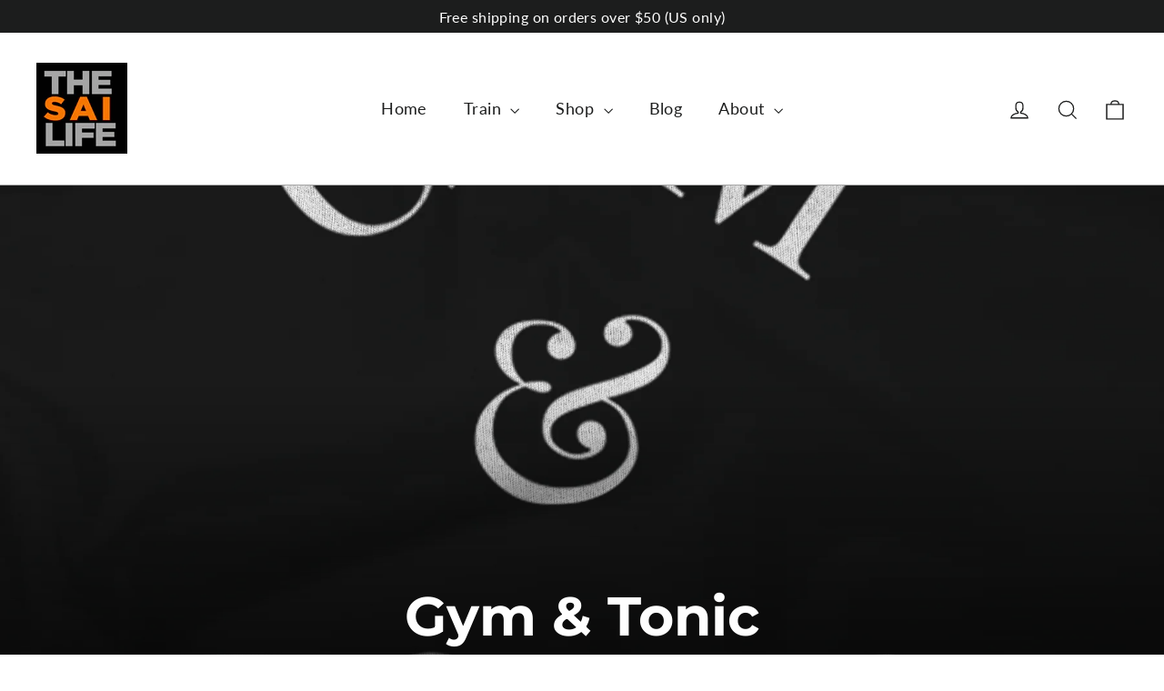

--- FILE ---
content_type: text/html; charset=utf-8
request_url: https://thesailife.com/collections/gym-tonic
body_size: 23809
content:
<!doctype html>
<html class="no-js" lang="en" dir="ltr">
<head>
  <meta charset="utf-8">
  <meta http-equiv="X-UA-Compatible" content="IE=edge,chrome=1">
  <meta name="viewport" content="width=device-width,initial-scale=1">
  <meta name="theme-color" content="#111111">
  <link rel="canonical" href="https://thesailife.com/collections/gym-tonic">
  <link rel="preconnect" href="https://cdn.shopify.com">
  <link rel="preconnect" href="https://fonts.shopifycdn.com">
  <link rel="dns-prefetch" href="https://productreviews.shopifycdn.com">
  <link rel="dns-prefetch" href="https://ajax.googleapis.com">
  <link rel="dns-prefetch" href="https://maps.googleapis.com">
  <link rel="dns-prefetch" href="https://maps.gstatic.com"><link rel="shortcut icon" href="//thesailife.com/cdn/shop/files/Syrop_Logo_-_32x32_c9a9c4db-f122-459c-b152-0950741d2c67_32x32.png?v=1633409429" type="image/png" /><title>Gym &amp; Tonic
&ndash; The Sai Life
</title>
<meta property="og:site_name" content="The Sai Life">
  <meta property="og:url" content="https://thesailife.com/collections/gym-tonic">
  <meta property="og:title" content="Gym &amp; Tonic">
  <meta property="og:type" content="website">
  <meta property="og:description" content="Fitness training and an online store with graphic tees, tanks, sweatshirts, hoodies, hats, beanies, and mugs."><meta property="og:image" content="http://thesailife.com/cdn/shop/collections/971cc55157dfe2d3f8c673a49be74e66.png?v=1635754030">
    <meta property="og:image:secure_url" content="https://thesailife.com/cdn/shop/collections/971cc55157dfe2d3f8c673a49be74e66.png?v=1635754030">
    <meta property="og:image:width" content="2400">
    <meta property="og:image:height" content="2400"><meta name="twitter:site" content="@thesailife">
  <meta name="twitter:card" content="summary_large_image">
  <meta name="twitter:title" content="Gym &amp; Tonic">
  <meta name="twitter:description" content="Fitness training and an online store with graphic tees, tanks, sweatshirts, hoodies, hats, beanies, and mugs.">
<style data-shopify>@font-face {
  font-family: Montserrat;
  font-weight: 700;
  font-style: normal;
  font-display: swap;
  src: url("//thesailife.com/cdn/fonts/montserrat/montserrat_n7.3c434e22befd5c18a6b4afadb1e3d77c128c7939.woff2") format("woff2"),
       url("//thesailife.com/cdn/fonts/montserrat/montserrat_n7.5d9fa6e2cae713c8fb539a9876489d86207fe957.woff") format("woff");
}

  @font-face {
  font-family: Lato;
  font-weight: 400;
  font-style: normal;
  font-display: swap;
  src: url("//thesailife.com/cdn/fonts/lato/lato_n4.c3b93d431f0091c8be23185e15c9d1fee1e971c5.woff2") format("woff2"),
       url("//thesailife.com/cdn/fonts/lato/lato_n4.d5c00c781efb195594fd2fd4ad04f7882949e327.woff") format("woff");
}


  @font-face {
  font-family: Lato;
  font-weight: 600;
  font-style: normal;
  font-display: swap;
  src: url("//thesailife.com/cdn/fonts/lato/lato_n6.38d0e3b23b74a60f769c51d1df73fac96c580d59.woff2") format("woff2"),
       url("//thesailife.com/cdn/fonts/lato/lato_n6.3365366161bdcc36a3f97cfbb23954d8c4bf4079.woff") format("woff");
}

  @font-face {
  font-family: Lato;
  font-weight: 400;
  font-style: italic;
  font-display: swap;
  src: url("//thesailife.com/cdn/fonts/lato/lato_i4.09c847adc47c2fefc3368f2e241a3712168bc4b6.woff2") format("woff2"),
       url("//thesailife.com/cdn/fonts/lato/lato_i4.3c7d9eb6c1b0a2bf62d892c3ee4582b016d0f30c.woff") format("woff");
}

  @font-face {
  font-family: Lato;
  font-weight: 600;
  font-style: italic;
  font-display: swap;
  src: url("//thesailife.com/cdn/fonts/lato/lato_i6.ab357ee5069e0603c2899b31e2b8ae84c4a42a48.woff2") format("woff2"),
       url("//thesailife.com/cdn/fonts/lato/lato_i6.3164fed79d7d987c1390528781c7c2f59ac7a746.woff") format("woff");
}

</style><link href="//thesailife.com/cdn/shop/t/2/assets/theme.css?v=16723949967625456931759332082" rel="stylesheet" type="text/css" media="all" />
<style data-shopify>:root {
    --typeHeaderPrimary: Montserrat;
    --typeHeaderFallback: sans-serif;
    --typeHeaderSize: 35px;
    --typeHeaderWeight: 700;
    --typeHeaderLineHeight: 1.2;
    --typeHeaderSpacing: 0.0em;

    --typeBasePrimary:Lato;
    --typeBaseFallback:sans-serif;
    --typeBaseSize: 17px;
    --typeBaseWeight: 400;
    --typeBaseLineHeight: 1.6;
    --typeBaseSpacing: 0.025em;

    --iconWeight: 3px;
    --iconLinecaps: miter;
  }

  
.collection-hero__content:before,
  .hero__image-wrapper:before,
  .hero__media:before {
    background-image: linear-gradient(to bottom, rgba(0, 0, 0, 0.0) 0%, rgba(0, 0, 0, 0.0) 40%, rgba(0, 0, 0, 0.62) 100%);
  }

  .skrim__item-content .skrim__overlay:after {
    background-image: linear-gradient(to bottom, rgba(0, 0, 0, 0.0) 30%, rgba(0, 0, 0, 0.62) 100%);
  }

  .placeholder-content {
    background-image: linear-gradient(100deg, #ffffff 40%, #f7f7f7 63%, #ffffff 79%);
  }</style><script>
    document.documentElement.className = document.documentElement.className.replace('no-js', 'js');

    window.theme = window.theme || {};
    theme.routes = {
      home: "/",
      cart: "/cart.js",
      cartPage: "/cart",
      cartAdd: "/cart/add.js",
      cartChange: "/cart/change.js"
    };
    theme.strings = {
      soldOut: "Sold Out",
      unavailable: "Unavailable",
      inStockLabel: "In stock, ready to ship",
      stockLabel: "Low stock - [count] items left",
      willNotShipUntil: "Ready to ship [date]",
      willBeInStockAfter: "Back in stock [date]",
      waitingForStock: "Inventory on the way",
      cartSavings: "You're saving [savings]",
      cartEmpty: "Your cart is currently empty.",
      cartTermsConfirmation: "You must agree with the terms and conditions of sales to check out",
      searchCollections: "Collections:",
      searchPages: "Pages:",
      searchArticles: "Articles:"
    };
    theme.settings = {
      dynamicVariantsEnable: true,
      cartType: "drawer",
      isCustomerTemplate: false,
      moneyFormat: "${{amount}}",
      predictiveSearch: true,
      predictiveSearchType: "product,article,page,collection",
      quickView: true,
      themeName: 'Motion',
      themeVersion: "8.1.1"
    };
  </script>

  <script>window.performance && window.performance.mark && window.performance.mark('shopify.content_for_header.start');</script><meta id="shopify-digital-wallet" name="shopify-digital-wallet" content="/60217852141/digital_wallets/dialog">
<meta name="shopify-checkout-api-token" content="297b4177e38ecb1419c2660ff7bc0d56">
<meta id="in-context-paypal-metadata" data-shop-id="60217852141" data-venmo-supported="false" data-environment="production" data-locale="en_US" data-paypal-v4="true" data-currency="USD">
<link rel="alternate" type="application/atom+xml" title="Feed" href="/collections/gym-tonic.atom" />
<link rel="alternate" type="application/json+oembed" href="https://thesailife.com/collections/gym-tonic.oembed">
<script async="async" src="/checkouts/internal/preloads.js?locale=en-US"></script>
<link rel="preconnect" href="https://shop.app" crossorigin="anonymous">
<script async="async" src="https://shop.app/checkouts/internal/preloads.js?locale=en-US&shop_id=60217852141" crossorigin="anonymous"></script>
<script id="apple-pay-shop-capabilities" type="application/json">{"shopId":60217852141,"countryCode":"US","currencyCode":"USD","merchantCapabilities":["supports3DS"],"merchantId":"gid:\/\/shopify\/Shop\/60217852141","merchantName":"The Sai Life","requiredBillingContactFields":["postalAddress","email"],"requiredShippingContactFields":["postalAddress","email"],"shippingType":"shipping","supportedNetworks":["visa","masterCard","amex","discover","elo","jcb"],"total":{"type":"pending","label":"The Sai Life","amount":"1.00"},"shopifyPaymentsEnabled":true,"supportsSubscriptions":true}</script>
<script id="shopify-features" type="application/json">{"accessToken":"297b4177e38ecb1419c2660ff7bc0d56","betas":["rich-media-storefront-analytics"],"domain":"thesailife.com","predictiveSearch":true,"shopId":60217852141,"locale":"en"}</script>
<script>var Shopify = Shopify || {};
Shopify.shop = "the-sai-life.myshopify.com";
Shopify.locale = "en";
Shopify.currency = {"active":"USD","rate":"1.0"};
Shopify.country = "US";
Shopify.theme = {"name":"Motion","id":127829115117,"schema_name":"Motion","schema_version":"8.1.1","theme_store_id":847,"role":"main"};
Shopify.theme.handle = "null";
Shopify.theme.style = {"id":null,"handle":null};
Shopify.cdnHost = "thesailife.com/cdn";
Shopify.routes = Shopify.routes || {};
Shopify.routes.root = "/";</script>
<script type="module">!function(o){(o.Shopify=o.Shopify||{}).modules=!0}(window);</script>
<script>!function(o){function n(){var o=[];function n(){o.push(Array.prototype.slice.apply(arguments))}return n.q=o,n}var t=o.Shopify=o.Shopify||{};t.loadFeatures=n(),t.autoloadFeatures=n()}(window);</script>
<script>
  window.ShopifyPay = window.ShopifyPay || {};
  window.ShopifyPay.apiHost = "shop.app\/pay";
  window.ShopifyPay.redirectState = null;
</script>
<script id="shop-js-analytics" type="application/json">{"pageType":"collection"}</script>
<script defer="defer" async type="module" src="//thesailife.com/cdn/shopifycloud/shop-js/modules/v2/client.init-shop-cart-sync_BN7fPSNr.en.esm.js"></script>
<script defer="defer" async type="module" src="//thesailife.com/cdn/shopifycloud/shop-js/modules/v2/chunk.common_Cbph3Kss.esm.js"></script>
<script defer="defer" async type="module" src="//thesailife.com/cdn/shopifycloud/shop-js/modules/v2/chunk.modal_DKumMAJ1.esm.js"></script>
<script type="module">
  await import("//thesailife.com/cdn/shopifycloud/shop-js/modules/v2/client.init-shop-cart-sync_BN7fPSNr.en.esm.js");
await import("//thesailife.com/cdn/shopifycloud/shop-js/modules/v2/chunk.common_Cbph3Kss.esm.js");
await import("//thesailife.com/cdn/shopifycloud/shop-js/modules/v2/chunk.modal_DKumMAJ1.esm.js");

  window.Shopify.SignInWithShop?.initShopCartSync?.({"fedCMEnabled":true,"windoidEnabled":true});

</script>
<script>
  window.Shopify = window.Shopify || {};
  if (!window.Shopify.featureAssets) window.Shopify.featureAssets = {};
  window.Shopify.featureAssets['shop-js'] = {"shop-cart-sync":["modules/v2/client.shop-cart-sync_CJVUk8Jm.en.esm.js","modules/v2/chunk.common_Cbph3Kss.esm.js","modules/v2/chunk.modal_DKumMAJ1.esm.js"],"init-fed-cm":["modules/v2/client.init-fed-cm_7Fvt41F4.en.esm.js","modules/v2/chunk.common_Cbph3Kss.esm.js","modules/v2/chunk.modal_DKumMAJ1.esm.js"],"init-shop-email-lookup-coordinator":["modules/v2/client.init-shop-email-lookup-coordinator_Cc088_bR.en.esm.js","modules/v2/chunk.common_Cbph3Kss.esm.js","modules/v2/chunk.modal_DKumMAJ1.esm.js"],"init-windoid":["modules/v2/client.init-windoid_hPopwJRj.en.esm.js","modules/v2/chunk.common_Cbph3Kss.esm.js","modules/v2/chunk.modal_DKumMAJ1.esm.js"],"shop-button":["modules/v2/client.shop-button_B0jaPSNF.en.esm.js","modules/v2/chunk.common_Cbph3Kss.esm.js","modules/v2/chunk.modal_DKumMAJ1.esm.js"],"shop-cash-offers":["modules/v2/client.shop-cash-offers_DPIskqss.en.esm.js","modules/v2/chunk.common_Cbph3Kss.esm.js","modules/v2/chunk.modal_DKumMAJ1.esm.js"],"shop-toast-manager":["modules/v2/client.shop-toast-manager_CK7RT69O.en.esm.js","modules/v2/chunk.common_Cbph3Kss.esm.js","modules/v2/chunk.modal_DKumMAJ1.esm.js"],"init-shop-cart-sync":["modules/v2/client.init-shop-cart-sync_BN7fPSNr.en.esm.js","modules/v2/chunk.common_Cbph3Kss.esm.js","modules/v2/chunk.modal_DKumMAJ1.esm.js"],"init-customer-accounts-sign-up":["modules/v2/client.init-customer-accounts-sign-up_CfPf4CXf.en.esm.js","modules/v2/client.shop-login-button_DeIztwXF.en.esm.js","modules/v2/chunk.common_Cbph3Kss.esm.js","modules/v2/chunk.modal_DKumMAJ1.esm.js"],"pay-button":["modules/v2/client.pay-button_CgIwFSYN.en.esm.js","modules/v2/chunk.common_Cbph3Kss.esm.js","modules/v2/chunk.modal_DKumMAJ1.esm.js"],"init-customer-accounts":["modules/v2/client.init-customer-accounts_DQ3x16JI.en.esm.js","modules/v2/client.shop-login-button_DeIztwXF.en.esm.js","modules/v2/chunk.common_Cbph3Kss.esm.js","modules/v2/chunk.modal_DKumMAJ1.esm.js"],"avatar":["modules/v2/client.avatar_BTnouDA3.en.esm.js"],"init-shop-for-new-customer-accounts":["modules/v2/client.init-shop-for-new-customer-accounts_CsZy_esa.en.esm.js","modules/v2/client.shop-login-button_DeIztwXF.en.esm.js","modules/v2/chunk.common_Cbph3Kss.esm.js","modules/v2/chunk.modal_DKumMAJ1.esm.js"],"shop-follow-button":["modules/v2/client.shop-follow-button_BRMJjgGd.en.esm.js","modules/v2/chunk.common_Cbph3Kss.esm.js","modules/v2/chunk.modal_DKumMAJ1.esm.js"],"checkout-modal":["modules/v2/client.checkout-modal_B9Drz_yf.en.esm.js","modules/v2/chunk.common_Cbph3Kss.esm.js","modules/v2/chunk.modal_DKumMAJ1.esm.js"],"shop-login-button":["modules/v2/client.shop-login-button_DeIztwXF.en.esm.js","modules/v2/chunk.common_Cbph3Kss.esm.js","modules/v2/chunk.modal_DKumMAJ1.esm.js"],"lead-capture":["modules/v2/client.lead-capture_DXYzFM3R.en.esm.js","modules/v2/chunk.common_Cbph3Kss.esm.js","modules/v2/chunk.modal_DKumMAJ1.esm.js"],"shop-login":["modules/v2/client.shop-login_CA5pJqmO.en.esm.js","modules/v2/chunk.common_Cbph3Kss.esm.js","modules/v2/chunk.modal_DKumMAJ1.esm.js"],"payment-terms":["modules/v2/client.payment-terms_BxzfvcZJ.en.esm.js","modules/v2/chunk.common_Cbph3Kss.esm.js","modules/v2/chunk.modal_DKumMAJ1.esm.js"]};
</script>
<script>(function() {
  var isLoaded = false;
  function asyncLoad() {
    if (isLoaded) return;
    isLoaded = true;
    var urls = ["\/\/cdn.shopify.com\/proxy\/2f9a41039d3b015beb0ccb9b6c3cab8e0ca0a57109ab4fce6c73acf25ca48df4\/joeslynr.activehosted.com\/js\/site-tracking.php?shop=the-sai-life.myshopify.com\u0026sp-cache-control=cHVibGljLCBtYXgtYWdlPTkwMA","\/\/cdn.shopify.com\/proxy\/720557e6754282582507237144928e6c5f86f88569dcbef2c49d4046f7338d8f\/static.cdn.printful.com\/static\/js\/external\/shopify-product-customizer.js?v=0.28\u0026shop=the-sai-life.myshopify.com\u0026sp-cache-control=cHVibGljLCBtYXgtYWdlPTkwMA"];
    for (var i = 0; i < urls.length; i++) {
      var s = document.createElement('script');
      s.type = 'text/javascript';
      s.async = true;
      s.src = urls[i];
      var x = document.getElementsByTagName('script')[0];
      x.parentNode.insertBefore(s, x);
    }
  };
  if(window.attachEvent) {
    window.attachEvent('onload', asyncLoad);
  } else {
    window.addEventListener('load', asyncLoad, false);
  }
})();</script>
<script id="__st">var __st={"a":60217852141,"offset":-28800,"reqid":"78cd5d8d-f99a-4517-8c72-be058c70c5ce-1769914674","pageurl":"thesailife.com\/collections\/gym-tonic","u":"5d145efd38af","p":"collection","rtyp":"collection","rid":353950990573};</script>
<script>window.ShopifyPaypalV4VisibilityTracking = true;</script>
<script id="captcha-bootstrap">!function(){'use strict';const t='contact',e='account',n='new_comment',o=[[t,t],['blogs',n],['comments',n],[t,'customer']],c=[[e,'customer_login'],[e,'guest_login'],[e,'recover_customer_password'],[e,'create_customer']],r=t=>t.map((([t,e])=>`form[action*='/${t}']:not([data-nocaptcha='true']) input[name='form_type'][value='${e}']`)).join(','),a=t=>()=>t?[...document.querySelectorAll(t)].map((t=>t.form)):[];function s(){const t=[...o],e=r(t);return a(e)}const i='password',u='form_key',d=['recaptcha-v3-token','g-recaptcha-response','h-captcha-response',i],f=()=>{try{return window.sessionStorage}catch{return}},m='__shopify_v',_=t=>t.elements[u];function p(t,e,n=!1){try{const o=window.sessionStorage,c=JSON.parse(o.getItem(e)),{data:r}=function(t){const{data:e,action:n}=t;return t[m]||n?{data:e,action:n}:{data:t,action:n}}(c);for(const[e,n]of Object.entries(r))t.elements[e]&&(t.elements[e].value=n);n&&o.removeItem(e)}catch(o){console.error('form repopulation failed',{error:o})}}const l='form_type',E='cptcha';function T(t){t.dataset[E]=!0}const w=window,h=w.document,L='Shopify',v='ce_forms',y='captcha';let A=!1;((t,e)=>{const n=(g='f06e6c50-85a8-45c8-87d0-21a2b65856fe',I='https://cdn.shopify.com/shopifycloud/storefront-forms-hcaptcha/ce_storefront_forms_captcha_hcaptcha.v1.5.2.iife.js',D={infoText:'Protected by hCaptcha',privacyText:'Privacy',termsText:'Terms'},(t,e,n)=>{const o=w[L][v],c=o.bindForm;if(c)return c(t,g,e,D).then(n);var r;o.q.push([[t,g,e,D],n]),r=I,A||(h.body.append(Object.assign(h.createElement('script'),{id:'captcha-provider',async:!0,src:r})),A=!0)});var g,I,D;w[L]=w[L]||{},w[L][v]=w[L][v]||{},w[L][v].q=[],w[L][y]=w[L][y]||{},w[L][y].protect=function(t,e){n(t,void 0,e),T(t)},Object.freeze(w[L][y]),function(t,e,n,w,h,L){const[v,y,A,g]=function(t,e,n){const i=e?o:[],u=t?c:[],d=[...i,...u],f=r(d),m=r(i),_=r(d.filter((([t,e])=>n.includes(e))));return[a(f),a(m),a(_),s()]}(w,h,L),I=t=>{const e=t.target;return e instanceof HTMLFormElement?e:e&&e.form},D=t=>v().includes(t);t.addEventListener('submit',(t=>{const e=I(t);if(!e)return;const n=D(e)&&!e.dataset.hcaptchaBound&&!e.dataset.recaptchaBound,o=_(e),c=g().includes(e)&&(!o||!o.value);(n||c)&&t.preventDefault(),c&&!n&&(function(t){try{if(!f())return;!function(t){const e=f();if(!e)return;const n=_(t);if(!n)return;const o=n.value;o&&e.removeItem(o)}(t);const e=Array.from(Array(32),(()=>Math.random().toString(36)[2])).join('');!function(t,e){_(t)||t.append(Object.assign(document.createElement('input'),{type:'hidden',name:u})),t.elements[u].value=e}(t,e),function(t,e){const n=f();if(!n)return;const o=[...t.querySelectorAll(`input[type='${i}']`)].map((({name:t})=>t)),c=[...d,...o],r={};for(const[a,s]of new FormData(t).entries())c.includes(a)||(r[a]=s);n.setItem(e,JSON.stringify({[m]:1,action:t.action,data:r}))}(t,e)}catch(e){console.error('failed to persist form',e)}}(e),e.submit())}));const S=(t,e)=>{t&&!t.dataset[E]&&(n(t,e.some((e=>e===t))),T(t))};for(const o of['focusin','change'])t.addEventListener(o,(t=>{const e=I(t);D(e)&&S(e,y())}));const B=e.get('form_key'),M=e.get(l),P=B&&M;t.addEventListener('DOMContentLoaded',(()=>{const t=y();if(P)for(const e of t)e.elements[l].value===M&&p(e,B);[...new Set([...A(),...v().filter((t=>'true'===t.dataset.shopifyCaptcha))])].forEach((e=>S(e,t)))}))}(h,new URLSearchParams(w.location.search),n,t,e,['guest_login'])})(!0,!0)}();</script>
<script integrity="sha256-4kQ18oKyAcykRKYeNunJcIwy7WH5gtpwJnB7kiuLZ1E=" data-source-attribution="shopify.loadfeatures" defer="defer" src="//thesailife.com/cdn/shopifycloud/storefront/assets/storefront/load_feature-a0a9edcb.js" crossorigin="anonymous"></script>
<script crossorigin="anonymous" defer="defer" src="//thesailife.com/cdn/shopifycloud/storefront/assets/shopify_pay/storefront-65b4c6d7.js?v=20250812"></script>
<script data-source-attribution="shopify.dynamic_checkout.dynamic.init">var Shopify=Shopify||{};Shopify.PaymentButton=Shopify.PaymentButton||{isStorefrontPortableWallets:!0,init:function(){window.Shopify.PaymentButton.init=function(){};var t=document.createElement("script");t.src="https://thesailife.com/cdn/shopifycloud/portable-wallets/latest/portable-wallets.en.js",t.type="module",document.head.appendChild(t)}};
</script>
<script data-source-attribution="shopify.dynamic_checkout.buyer_consent">
  function portableWalletsHideBuyerConsent(e){var t=document.getElementById("shopify-buyer-consent"),n=document.getElementById("shopify-subscription-policy-button");t&&n&&(t.classList.add("hidden"),t.setAttribute("aria-hidden","true"),n.removeEventListener("click",e))}function portableWalletsShowBuyerConsent(e){var t=document.getElementById("shopify-buyer-consent"),n=document.getElementById("shopify-subscription-policy-button");t&&n&&(t.classList.remove("hidden"),t.removeAttribute("aria-hidden"),n.addEventListener("click",e))}window.Shopify?.PaymentButton&&(window.Shopify.PaymentButton.hideBuyerConsent=portableWalletsHideBuyerConsent,window.Shopify.PaymentButton.showBuyerConsent=portableWalletsShowBuyerConsent);
</script>
<script data-source-attribution="shopify.dynamic_checkout.cart.bootstrap">document.addEventListener("DOMContentLoaded",(function(){function t(){return document.querySelector("shopify-accelerated-checkout-cart, shopify-accelerated-checkout")}if(t())Shopify.PaymentButton.init();else{new MutationObserver((function(e,n){t()&&(Shopify.PaymentButton.init(),n.disconnect())})).observe(document.body,{childList:!0,subtree:!0})}}));
</script>
<link id="shopify-accelerated-checkout-styles" rel="stylesheet" media="screen" href="https://thesailife.com/cdn/shopifycloud/portable-wallets/latest/accelerated-checkout-backwards-compat.css" crossorigin="anonymous">
<style id="shopify-accelerated-checkout-cart">
        #shopify-buyer-consent {
  margin-top: 1em;
  display: inline-block;
  width: 100%;
}

#shopify-buyer-consent.hidden {
  display: none;
}

#shopify-subscription-policy-button {
  background: none;
  border: none;
  padding: 0;
  text-decoration: underline;
  font-size: inherit;
  cursor: pointer;
}

#shopify-subscription-policy-button::before {
  box-shadow: none;
}

      </style>

<script>window.performance && window.performance.mark && window.performance.mark('shopify.content_for_header.end');</script>

  <script src="//thesailife.com/cdn/shop/t/2/assets/vendor-scripts-v13.js" defer="defer"></script><script src="//thesailife.com/cdn/shop/t/2/assets/theme.min.js?v=153509697888759089071633407807" defer="defer"></script><link href="https://monorail-edge.shopifysvc.com" rel="dns-prefetch">
<script>(function(){if ("sendBeacon" in navigator && "performance" in window) {try {var session_token_from_headers = performance.getEntriesByType('navigation')[0].serverTiming.find(x => x.name == '_s').description;} catch {var session_token_from_headers = undefined;}var session_cookie_matches = document.cookie.match(/_shopify_s=([^;]*)/);var session_token_from_cookie = session_cookie_matches && session_cookie_matches.length === 2 ? session_cookie_matches[1] : "";var session_token = session_token_from_headers || session_token_from_cookie || "";function handle_abandonment_event(e) {var entries = performance.getEntries().filter(function(entry) {return /monorail-edge.shopifysvc.com/.test(entry.name);});if (!window.abandonment_tracked && entries.length === 0) {window.abandonment_tracked = true;var currentMs = Date.now();var navigation_start = performance.timing.navigationStart;var payload = {shop_id: 60217852141,url: window.location.href,navigation_start,duration: currentMs - navigation_start,session_token,page_type: "collection"};window.navigator.sendBeacon("https://monorail-edge.shopifysvc.com/v1/produce", JSON.stringify({schema_id: "online_store_buyer_site_abandonment/1.1",payload: payload,metadata: {event_created_at_ms: currentMs,event_sent_at_ms: currentMs}}));}}window.addEventListener('pagehide', handle_abandonment_event);}}());</script>
<script id="web-pixels-manager-setup">(function e(e,d,r,n,o){if(void 0===o&&(o={}),!Boolean(null===(a=null===(i=window.Shopify)||void 0===i?void 0:i.analytics)||void 0===a?void 0:a.replayQueue)){var i,a;window.Shopify=window.Shopify||{};var t=window.Shopify;t.analytics=t.analytics||{};var s=t.analytics;s.replayQueue=[],s.publish=function(e,d,r){return s.replayQueue.push([e,d,r]),!0};try{self.performance.mark("wpm:start")}catch(e){}var l=function(){var e={modern:/Edge?\/(1{2}[4-9]|1[2-9]\d|[2-9]\d{2}|\d{4,})\.\d+(\.\d+|)|Firefox\/(1{2}[4-9]|1[2-9]\d|[2-9]\d{2}|\d{4,})\.\d+(\.\d+|)|Chrom(ium|e)\/(9{2}|\d{3,})\.\d+(\.\d+|)|(Maci|X1{2}).+ Version\/(15\.\d+|(1[6-9]|[2-9]\d|\d{3,})\.\d+)([,.]\d+|)( \(\w+\)|)( Mobile\/\w+|) Safari\/|Chrome.+OPR\/(9{2}|\d{3,})\.\d+\.\d+|(CPU[ +]OS|iPhone[ +]OS|CPU[ +]iPhone|CPU IPhone OS|CPU iPad OS)[ +]+(15[._]\d+|(1[6-9]|[2-9]\d|\d{3,})[._]\d+)([._]\d+|)|Android:?[ /-](13[3-9]|1[4-9]\d|[2-9]\d{2}|\d{4,})(\.\d+|)(\.\d+|)|Android.+Firefox\/(13[5-9]|1[4-9]\d|[2-9]\d{2}|\d{4,})\.\d+(\.\d+|)|Android.+Chrom(ium|e)\/(13[3-9]|1[4-9]\d|[2-9]\d{2}|\d{4,})\.\d+(\.\d+|)|SamsungBrowser\/([2-9]\d|\d{3,})\.\d+/,legacy:/Edge?\/(1[6-9]|[2-9]\d|\d{3,})\.\d+(\.\d+|)|Firefox\/(5[4-9]|[6-9]\d|\d{3,})\.\d+(\.\d+|)|Chrom(ium|e)\/(5[1-9]|[6-9]\d|\d{3,})\.\d+(\.\d+|)([\d.]+$|.*Safari\/(?![\d.]+ Edge\/[\d.]+$))|(Maci|X1{2}).+ Version\/(10\.\d+|(1[1-9]|[2-9]\d|\d{3,})\.\d+)([,.]\d+|)( \(\w+\)|)( Mobile\/\w+|) Safari\/|Chrome.+OPR\/(3[89]|[4-9]\d|\d{3,})\.\d+\.\d+|(CPU[ +]OS|iPhone[ +]OS|CPU[ +]iPhone|CPU IPhone OS|CPU iPad OS)[ +]+(10[._]\d+|(1[1-9]|[2-9]\d|\d{3,})[._]\d+)([._]\d+|)|Android:?[ /-](13[3-9]|1[4-9]\d|[2-9]\d{2}|\d{4,})(\.\d+|)(\.\d+|)|Mobile Safari.+OPR\/([89]\d|\d{3,})\.\d+\.\d+|Android.+Firefox\/(13[5-9]|1[4-9]\d|[2-9]\d{2}|\d{4,})\.\d+(\.\d+|)|Android.+Chrom(ium|e)\/(13[3-9]|1[4-9]\d|[2-9]\d{2}|\d{4,})\.\d+(\.\d+|)|Android.+(UC? ?Browser|UCWEB|U3)[ /]?(15\.([5-9]|\d{2,})|(1[6-9]|[2-9]\d|\d{3,})\.\d+)\.\d+|SamsungBrowser\/(5\.\d+|([6-9]|\d{2,})\.\d+)|Android.+MQ{2}Browser\/(14(\.(9|\d{2,})|)|(1[5-9]|[2-9]\d|\d{3,})(\.\d+|))(\.\d+|)|K[Aa][Ii]OS\/(3\.\d+|([4-9]|\d{2,})\.\d+)(\.\d+|)/},d=e.modern,r=e.legacy,n=navigator.userAgent;return n.match(d)?"modern":n.match(r)?"legacy":"unknown"}(),u="modern"===l?"modern":"legacy",c=(null!=n?n:{modern:"",legacy:""})[u],f=function(e){return[e.baseUrl,"/wpm","/b",e.hashVersion,"modern"===e.buildTarget?"m":"l",".js"].join("")}({baseUrl:d,hashVersion:r,buildTarget:u}),m=function(e){var d=e.version,r=e.bundleTarget,n=e.surface,o=e.pageUrl,i=e.monorailEndpoint;return{emit:function(e){var a=e.status,t=e.errorMsg,s=(new Date).getTime(),l=JSON.stringify({metadata:{event_sent_at_ms:s},events:[{schema_id:"web_pixels_manager_load/3.1",payload:{version:d,bundle_target:r,page_url:o,status:a,surface:n,error_msg:t},metadata:{event_created_at_ms:s}}]});if(!i)return console&&console.warn&&console.warn("[Web Pixels Manager] No Monorail endpoint provided, skipping logging."),!1;try{return self.navigator.sendBeacon.bind(self.navigator)(i,l)}catch(e){}var u=new XMLHttpRequest;try{return u.open("POST",i,!0),u.setRequestHeader("Content-Type","text/plain"),u.send(l),!0}catch(e){return console&&console.warn&&console.warn("[Web Pixels Manager] Got an unhandled error while logging to Monorail."),!1}}}}({version:r,bundleTarget:l,surface:e.surface,pageUrl:self.location.href,monorailEndpoint:e.monorailEndpoint});try{o.browserTarget=l,function(e){var d=e.src,r=e.async,n=void 0===r||r,o=e.onload,i=e.onerror,a=e.sri,t=e.scriptDataAttributes,s=void 0===t?{}:t,l=document.createElement("script"),u=document.querySelector("head"),c=document.querySelector("body");if(l.async=n,l.src=d,a&&(l.integrity=a,l.crossOrigin="anonymous"),s)for(var f in s)if(Object.prototype.hasOwnProperty.call(s,f))try{l.dataset[f]=s[f]}catch(e){}if(o&&l.addEventListener("load",o),i&&l.addEventListener("error",i),u)u.appendChild(l);else{if(!c)throw new Error("Did not find a head or body element to append the script");c.appendChild(l)}}({src:f,async:!0,onload:function(){if(!function(){var e,d;return Boolean(null===(d=null===(e=window.Shopify)||void 0===e?void 0:e.analytics)||void 0===d?void 0:d.initialized)}()){var d=window.webPixelsManager.init(e)||void 0;if(d){var r=window.Shopify.analytics;r.replayQueue.forEach((function(e){var r=e[0],n=e[1],o=e[2];d.publishCustomEvent(r,n,o)})),r.replayQueue=[],r.publish=d.publishCustomEvent,r.visitor=d.visitor,r.initialized=!0}}},onerror:function(){return m.emit({status:"failed",errorMsg:"".concat(f," has failed to load")})},sri:function(e){var d=/^sha384-[A-Za-z0-9+/=]+$/;return"string"==typeof e&&d.test(e)}(c)?c:"",scriptDataAttributes:o}),m.emit({status:"loading"})}catch(e){m.emit({status:"failed",errorMsg:(null==e?void 0:e.message)||"Unknown error"})}}})({shopId: 60217852141,storefrontBaseUrl: "https://thesailife.com",extensionsBaseUrl: "https://extensions.shopifycdn.com/cdn/shopifycloud/web-pixels-manager",monorailEndpoint: "https://monorail-edge.shopifysvc.com/unstable/produce_batch",surface: "storefront-renderer",enabledBetaFlags: ["2dca8a86"],webPixelsConfigList: [{"id":"517865709","configuration":"{\"config\":\"{\\\"pixel_id\\\":\\\"G-6HEWRY9117\\\",\\\"gtag_events\\\":[{\\\"type\\\":\\\"purchase\\\",\\\"action_label\\\":\\\"G-6HEWRY9117\\\"},{\\\"type\\\":\\\"page_view\\\",\\\"action_label\\\":\\\"G-6HEWRY9117\\\"},{\\\"type\\\":\\\"view_item\\\",\\\"action_label\\\":\\\"G-6HEWRY9117\\\"},{\\\"type\\\":\\\"search\\\",\\\"action_label\\\":\\\"G-6HEWRY9117\\\"},{\\\"type\\\":\\\"add_to_cart\\\",\\\"action_label\\\":\\\"G-6HEWRY9117\\\"},{\\\"type\\\":\\\"begin_checkout\\\",\\\"action_label\\\":\\\"G-6HEWRY9117\\\"},{\\\"type\\\":\\\"add_payment_info\\\",\\\"action_label\\\":\\\"G-6HEWRY9117\\\"}],\\\"enable_monitoring_mode\\\":false}\"}","eventPayloadVersion":"v1","runtimeContext":"OPEN","scriptVersion":"b2a88bafab3e21179ed38636efcd8a93","type":"APP","apiClientId":1780363,"privacyPurposes":[],"dataSharingAdjustments":{"protectedCustomerApprovalScopes":["read_customer_address","read_customer_email","read_customer_name","read_customer_personal_data","read_customer_phone"]}},{"id":"shopify-app-pixel","configuration":"{}","eventPayloadVersion":"v1","runtimeContext":"STRICT","scriptVersion":"0450","apiClientId":"shopify-pixel","type":"APP","privacyPurposes":["ANALYTICS","MARKETING"]},{"id":"shopify-custom-pixel","eventPayloadVersion":"v1","runtimeContext":"LAX","scriptVersion":"0450","apiClientId":"shopify-pixel","type":"CUSTOM","privacyPurposes":["ANALYTICS","MARKETING"]}],isMerchantRequest: false,initData: {"shop":{"name":"The Sai Life","paymentSettings":{"currencyCode":"USD"},"myshopifyDomain":"the-sai-life.myshopify.com","countryCode":"US","storefrontUrl":"https:\/\/thesailife.com"},"customer":null,"cart":null,"checkout":null,"productVariants":[],"purchasingCompany":null},},"https://thesailife.com/cdn","1d2a099fw23dfb22ep557258f5m7a2edbae",{"modern":"","legacy":""},{"shopId":"60217852141","storefrontBaseUrl":"https:\/\/thesailife.com","extensionBaseUrl":"https:\/\/extensions.shopifycdn.com\/cdn\/shopifycloud\/web-pixels-manager","surface":"storefront-renderer","enabledBetaFlags":"[\"2dca8a86\"]","isMerchantRequest":"false","hashVersion":"1d2a099fw23dfb22ep557258f5m7a2edbae","publish":"custom","events":"[[\"page_viewed\",{}],[\"collection_viewed\",{\"collection\":{\"id\":\"353950990573\",\"title\":\"Gym \u0026 Tonic\",\"productVariants\":[{\"price\":{\"amount\":35.0,\"currencyCode\":\"USD\"},\"product\":{\"title\":\"Gym \u0026 Tonic - Women's Crop Top\",\"vendor\":\"The Sai Life\",\"id\":\"7350338650349\",\"untranslatedTitle\":\"Gym \u0026 Tonic - Women's Crop Top\",\"url\":\"\/products\/gym-tonic-women-s-crop-top\",\"type\":\"Shirts \u0026 Tops\"},\"id\":\"41953809629421\",\"image\":{\"src\":\"\/\/thesailife.com\/cdn\/shop\/products\/Gym-Tonic-Womens-Crop-Top-Heather-Olive-The-Sai-Life-2.jpg?v=1765340064\"},\"sku\":\"4152458_10160\",\"title\":\"Heather Olive \/ XS\/SM\",\"untranslatedTitle\":\"Heather Olive \/ XS\/SM\"},{\"price\":{\"amount\":35.0,\"currencyCode\":\"USD\"},\"product\":{\"title\":\"Gym \u0026 Tonic - Women's Muscle Tank\",\"vendor\":\"The Sai Life\",\"id\":\"7350338060525\",\"untranslatedTitle\":\"Gym \u0026 Tonic - Women's Muscle Tank\",\"url\":\"\/products\/gym-tonic-womens-muscle-tank\",\"type\":\"Tanks\"},\"id\":\"41953806156013\",\"image\":{\"src\":\"\/\/thesailife.com\/cdn\/shop\/files\/Gym-Tonic-Womens-Muscle-Tank-S-The-Sai-Life.jpg?v=1765340040\"},\"sku\":\"5174628_9005\",\"title\":\"S\",\"untranslatedTitle\":\"S\"},{\"price\":{\"amount\":35.0,\"currencyCode\":\"USD\"},\"product\":{\"title\":\"Gym \u0026 Tonic - Women's Flowy Racerback Tank\",\"vendor\":\"The Sai Life\",\"id\":\"7350337929453\",\"untranslatedTitle\":\"Gym \u0026 Tonic - Women's Flowy Racerback Tank\",\"url\":\"\/products\/gym-tonic-womens-flowy-racerback-tank\",\"type\":\"Tanks\"},\"id\":\"41953805697261\",\"image\":{\"src\":\"\/\/thesailife.com\/cdn\/shop\/products\/Gym-Tonic-Womens-Flowy-Racerback-Tank-Dark-Grey-Heather-The-Sai-Life.jpg?v=1765340038\"},\"sku\":\"6218385_8005\",\"title\":\"Dark Grey Heather \/ XS\",\"untranslatedTitle\":\"Dark Grey Heather \/ XS\"},{\"price\":{\"amount\":55.0,\"currencyCode\":\"USD\"},\"product\":{\"title\":\"Gym \u0026 Tonic - Women's Crop Hoodie\",\"vendor\":\"The Sai Life\",\"id\":\"7350338519277\",\"untranslatedTitle\":\"Gym \u0026 Tonic - Women's Crop Hoodie\",\"url\":\"\/products\/gym-tonic-womens-crop-hoodie\",\"type\":\"Hoodies\"},\"id\":\"41953808974061\",\"image\":{\"src\":\"\/\/thesailife.com\/cdn\/shop\/files\/Gym-Tonic-Womens-Crop-Hoodie-S-The-Sai-Life.jpg?v=1765340058\"},\"sku\":\"4333692_9638\",\"title\":\"S \/ Peach\",\"untranslatedTitle\":\"S \/ Peach\"},{\"price\":{\"amount\":35.0,\"currencyCode\":\"USD\"},\"product\":{\"title\":\"Gym \u0026 Tonic - Unisex T-Shirt\",\"vendor\":\"The Sai Life\",\"id\":\"7350338126061\",\"untranslatedTitle\":\"Gym \u0026 Tonic - Unisex T-Shirt\",\"url\":\"\/products\/gym-tonic-unisex-short-sleeve-t-shirt\",\"type\":\"T-Shirts\"},\"id\":\"41953806909677\",\"image\":{\"src\":\"\/\/thesailife.com\/cdn\/shop\/products\/Gym-Tonic-Unisex-T-Shirt-Dark-Grey-Heather-The-Sai-Life-5.jpg?v=1765340047\"},\"sku\":\"7007996_9564\",\"title\":\"Dark Grey Heather \/ XS\",\"untranslatedTitle\":\"Dark Grey Heather \/ XS\"},{\"price\":{\"amount\":35.0,\"currencyCode\":\"USD\"},\"product\":{\"title\":\"Gym \u0026 Tonic - Unisex Muscle Tank\",\"vendor\":\"The Sai Life\",\"id\":\"7350338715885\",\"untranslatedTitle\":\"Gym \u0026 Tonic - Unisex Muscle Tank\",\"url\":\"\/products\/gym-tonic-unisex-muscle-shirt\",\"type\":\"Tanks\"},\"id\":\"41953809891565\",\"image\":{\"src\":\"\/\/thesailife.com\/cdn\/shop\/products\/Gym-Tonic-Unisex-Muscle-Tank-Black-The-Sai-Life.jpg?v=1765340065\"},\"sku\":\"7924950_10400\",\"title\":\"Black \/ S\",\"untranslatedTitle\":\"Black \/ S\"}]}}]]"});</script><script>
  window.ShopifyAnalytics = window.ShopifyAnalytics || {};
  window.ShopifyAnalytics.meta = window.ShopifyAnalytics.meta || {};
  window.ShopifyAnalytics.meta.currency = 'USD';
  var meta = {"products":[{"id":7350338650349,"gid":"gid:\/\/shopify\/Product\/7350338650349","vendor":"The Sai Life","type":"Shirts \u0026 Tops","handle":"gym-tonic-women-s-crop-top","variants":[{"id":41953809629421,"price":3500,"name":"Gym \u0026 Tonic - Women's Crop Top - Heather Olive \/ XS\/SM","public_title":"Heather Olive \/ XS\/SM","sku":"4152458_10160"},{"id":41953809694957,"price":3500,"name":"Gym \u0026 Tonic - Women's Crop Top - Black \/ XS\/SM","public_title":"Black \/ XS\/SM","sku":"4152458_7317"},{"id":41953809596653,"price":3500,"name":"Gym \u0026 Tonic - Women's Crop Top - Heather Olive \/ M\/L","public_title":"Heather Olive \/ M\/L","sku":"4152458_10161"},{"id":41953809662189,"price":3500,"name":"Gym \u0026 Tonic - Women's Crop Top - Black \/ M\/L","public_title":"Black \/ M\/L","sku":"4152458_7318"}],"remote":false},{"id":7350338060525,"gid":"gid:\/\/shopify\/Product\/7350338060525","vendor":"The Sai Life","type":"Tanks","handle":"gym-tonic-womens-muscle-tank","variants":[{"id":41953806156013,"price":3500,"name":"Gym \u0026 Tonic - Women's Muscle Tank - S","public_title":"S","sku":"5174628_9005"},{"id":41953806123245,"price":3500,"name":"Gym \u0026 Tonic - Women's Muscle Tank - M","public_title":"M","sku":"5174628_9006"},{"id":41953806090477,"price":3500,"name":"Gym \u0026 Tonic - Women's Muscle Tank - L","public_title":"L","sku":"5174628_9007"},{"id":41953806057709,"price":3500,"name":"Gym \u0026 Tonic - Women's Muscle Tank - XL","public_title":"XL","sku":"5174628_9008"},{"id":41953806024941,"price":3500,"name":"Gym \u0026 Tonic - Women's Muscle Tank - 2XL","public_title":"2XL","sku":"5174628_9009"}],"remote":false},{"id":7350337929453,"gid":"gid:\/\/shopify\/Product\/7350337929453","vendor":"The Sai Life","type":"Tanks","handle":"gym-tonic-womens-flowy-racerback-tank","variants":[{"id":41953805697261,"price":3500,"name":"Gym \u0026 Tonic - Women's Flowy Racerback Tank - Dark Grey Heather \/ XS","public_title":"Dark Grey Heather \/ XS","sku":"6218385_8005"},{"id":41953805893869,"price":3500,"name":"Gym \u0026 Tonic - Women's Flowy Racerback Tank - Black \/ XS","public_title":"Black \/ XS","sku":"6218385_7999"},{"id":41953805664493,"price":3500,"name":"Gym \u0026 Tonic - Women's Flowy Racerback Tank - Dark Grey Heather \/ S","public_title":"Dark Grey Heather \/ S","sku":"6218385_8006"},{"id":41953805861101,"price":3500,"name":"Gym \u0026 Tonic - Women's Flowy Racerback Tank - Black \/ S","public_title":"Black \/ S","sku":"6218385_8000"},{"id":41953805631725,"price":3500,"name":"Gym \u0026 Tonic - Women's Flowy Racerback Tank - Dark Grey Heather \/ M","public_title":"Dark Grey Heather \/ M","sku":"6218385_8007"},{"id":41953805828333,"price":3500,"name":"Gym \u0026 Tonic - Women's Flowy Racerback Tank - Black \/ M","public_title":"Black \/ M","sku":"6218385_8001"},{"id":41953805598957,"price":3500,"name":"Gym \u0026 Tonic - Women's Flowy Racerback Tank - Dark Grey Heather \/ L","public_title":"Dark Grey Heather \/ L","sku":"6218385_8008"},{"id":41953805795565,"price":3500,"name":"Gym \u0026 Tonic - Women's Flowy Racerback Tank - Black \/ L","public_title":"Black \/ L","sku":"6218385_8002"},{"id":41953805566189,"price":3500,"name":"Gym \u0026 Tonic - Women's Flowy Racerback Tank - Dark Grey Heather \/ XL","public_title":"Dark Grey Heather \/ XL","sku":"6218385_8009"},{"id":41953805762797,"price":3500,"name":"Gym \u0026 Tonic - Women's Flowy Racerback Tank - Black \/ XL","public_title":"Black \/ XL","sku":"6218385_8003"},{"id":41953805500653,"price":3500,"name":"Gym \u0026 Tonic - Women's Flowy Racerback Tank - Dark Grey Heather \/ 2XL","public_title":"Dark Grey Heather \/ 2XL","sku":"6218385_8010"},{"id":41953805730029,"price":3500,"name":"Gym \u0026 Tonic - Women's Flowy Racerback Tank - Black \/ 2XL","public_title":"Black \/ 2XL","sku":"6218385_8004"}],"remote":false},{"id":7350338519277,"gid":"gid:\/\/shopify\/Product\/7350338519277","vendor":"The Sai Life","type":"Hoodies","handle":"gym-tonic-womens-crop-hoodie","variants":[{"id":41953808974061,"price":5500,"name":"Gym \u0026 Tonic - Women's Crop Hoodie - S \/ Peach","public_title":"S \/ Peach","sku":"4333692_9638"},{"id":41953809137901,"price":5500,"name":"Gym \u0026 Tonic - Women's Crop Hoodie - S \/ Storm","public_title":"S \/ Storm","sku":"4333692_9648"},{"id":41953809334509,"price":5500,"name":"Gym \u0026 Tonic - Women's Crop Hoodie - S \/ Military Green","public_title":"S \/ Military Green","sku":"4333692_9643"},{"id":41953809498349,"price":5500,"name":"Gym \u0026 Tonic - Women's Crop Hoodie - S \/ Black","public_title":"S \/ Black","sku":"4333692_9633"},{"id":41953808941293,"price":5500,"name":"Gym \u0026 Tonic - Women's Crop Hoodie - M \/ Peach","public_title":"M \/ Peach","sku":"4333692_9639"},{"id":41953809105133,"price":5500,"name":"Gym \u0026 Tonic - Women's Crop Hoodie - M \/ Storm","public_title":"M \/ Storm","sku":"4333692_9649"},{"id":41953809301741,"price":5500,"name":"Gym \u0026 Tonic - Women's Crop Hoodie - M \/ Military Green","public_title":"M \/ Military Green","sku":"4333692_9644"},{"id":41953809465581,"price":5500,"name":"Gym \u0026 Tonic - Women's Crop Hoodie - M \/ Black","public_title":"M \/ Black","sku":"4333692_9634"},{"id":41953808908525,"price":5500,"name":"Gym \u0026 Tonic - Women's Crop Hoodie - L \/ Peach","public_title":"L \/ Peach","sku":"4333692_9640"},{"id":41953809072365,"price":5500,"name":"Gym \u0026 Tonic - Women's Crop Hoodie - L \/ Storm","public_title":"L \/ Storm","sku":"4333692_9650"},{"id":41953809268973,"price":5500,"name":"Gym \u0026 Tonic - Women's Crop Hoodie - L \/ Military Green","public_title":"L \/ Military Green","sku":"4333692_9645"},{"id":41953809432813,"price":5500,"name":"Gym \u0026 Tonic - Women's Crop Hoodie - L \/ Black","public_title":"L \/ Black","sku":"4333692_9635"},{"id":41953808875757,"price":5500,"name":"Gym \u0026 Tonic - Women's Crop Hoodie - XL \/ Peach","public_title":"XL \/ Peach","sku":"4333692_9641"},{"id":41953809039597,"price":5500,"name":"Gym \u0026 Tonic - Women's Crop Hoodie - XL \/ Storm","public_title":"XL \/ Storm","sku":"4333692_9651"},{"id":41953809203437,"price":5500,"name":"Gym \u0026 Tonic - Women's Crop Hoodie - XL \/ Military Green","public_title":"XL \/ Military Green","sku":"4333692_9646"},{"id":41953809400045,"price":5500,"name":"Gym \u0026 Tonic - Women's Crop Hoodie - XL \/ Black","public_title":"XL \/ Black","sku":"4333692_9636"},{"id":41953808842989,"price":5500,"name":"Gym \u0026 Tonic - Women's Crop Hoodie - 2XL \/ Peach","public_title":"2XL \/ Peach","sku":"4333692_9642"},{"id":41953809006829,"price":5500,"name":"Gym \u0026 Tonic - Women's Crop Hoodie - 2XL \/ Storm","public_title":"2XL \/ Storm","sku":"4333692_9652"},{"id":41953809170669,"price":5500,"name":"Gym \u0026 Tonic - Women's Crop Hoodie - 2XL \/ Military Green","public_title":"2XL \/ Military Green","sku":"4333692_9647"},{"id":41953809367277,"price":5500,"name":"Gym \u0026 Tonic - Women's Crop Hoodie - 2XL \/ Black","public_title":"2XL \/ Black","sku":"4333692_9637"}],"remote":false},{"id":7350338126061,"gid":"gid:\/\/shopify\/Product\/7350338126061","vendor":"The Sai Life","type":"T-Shirts","handle":"gym-tonic-unisex-short-sleeve-t-shirt","variants":[{"id":41953806909677,"price":3500,"name":"Gym \u0026 Tonic - Unisex T-Shirt - Dark Grey Heather \/ XS","public_title":"Dark Grey Heather \/ XS","sku":"7007996_9564"},{"id":41953807171821,"price":3500,"name":"Gym \u0026 Tonic - Unisex T-Shirt - Heather Midnight Navy \/ XS","public_title":"Heather Midnight Navy \/ XS","sku":"7007996_9569"},{"id":41953807466733,"price":3500,"name":"Gym \u0026 Tonic - Unisex T-Shirt - Black Heather \/ XS","public_title":"Black Heather \/ XS","sku":"7007996_9575"},{"id":41953807728877,"price":3500,"name":"Gym \u0026 Tonic - Unisex T-Shirt - Black \/ XS","public_title":"Black \/ XS","sku":"7007996_9527"},{"id":41953806418157,"price":3500,"name":"Gym \u0026 Tonic - Unisex T-Shirt - Berry \/ S","public_title":"Berry \/ S","sku":"7007996_4041"},{"id":41953806647533,"price":3500,"name":"Gym \u0026 Tonic - Unisex T-Shirt - Red \/ S","public_title":"Red \/ S","sku":"7007996_4141"},{"id":41953806876909,"price":3500,"name":"Gym \u0026 Tonic - Unisex T-Shirt - Dark Grey Heather \/ S","public_title":"Dark Grey Heather \/ S","sku":"7007996_8460"},{"id":41953807139053,"price":3500,"name":"Gym \u0026 Tonic - Unisex T-Shirt - Heather Midnight Navy \/ S","public_title":"Heather Midnight Navy \/ S","sku":"7007996_8495"},{"id":41953807401197,"price":3500,"name":"Gym \u0026 Tonic - Unisex T-Shirt - Black Heather \/ S","public_title":"Black Heather \/ S","sku":"7007996_8923"},{"id":41953807696109,"price":3500,"name":"Gym \u0026 Tonic - Unisex T-Shirt - Black \/ S","public_title":"Black \/ S","sku":"7007996_4016"},{"id":41953806385389,"price":3500,"name":"Gym \u0026 Tonic - Unisex T-Shirt - Berry \/ M","public_title":"Berry \/ M","sku":"7007996_4042"},{"id":41953806614765,"price":3500,"name":"Gym \u0026 Tonic - Unisex T-Shirt - Red \/ M","public_title":"Red \/ M","sku":"7007996_4142"},{"id":41953806844141,"price":3500,"name":"Gym \u0026 Tonic - Unisex T-Shirt - Dark Grey Heather \/ M","public_title":"Dark Grey Heather \/ M","sku":"7007996_8461"},{"id":41953807106285,"price":3500,"name":"Gym \u0026 Tonic - Unisex T-Shirt - Heather Midnight Navy \/ M","public_title":"Heather Midnight Navy \/ M","sku":"7007996_8496"},{"id":41953807368429,"price":3500,"name":"Gym \u0026 Tonic - Unisex T-Shirt - Black Heather \/ M","public_title":"Black Heather \/ M","sku":"7007996_8924"},{"id":41953807663341,"price":3500,"name":"Gym \u0026 Tonic - Unisex T-Shirt - Black \/ M","public_title":"Black \/ M","sku":"7007996_4017"},{"id":41953806352621,"price":3500,"name":"Gym \u0026 Tonic - Unisex T-Shirt - Berry \/ L","public_title":"Berry \/ L","sku":"7007996_4043"},{"id":41953806581997,"price":3500,"name":"Gym \u0026 Tonic - Unisex T-Shirt - Red \/ L","public_title":"Red \/ L","sku":"7007996_4143"},{"id":41953806811373,"price":3500,"name":"Gym \u0026 Tonic - Unisex T-Shirt - Dark Grey Heather \/ L","public_title":"Dark Grey Heather \/ L","sku":"7007996_8462"},{"id":41953807073517,"price":3500,"name":"Gym \u0026 Tonic - Unisex T-Shirt - Heather Midnight Navy \/ L","public_title":"Heather Midnight Navy \/ L","sku":"7007996_8497"},{"id":41953807335661,"price":3500,"name":"Gym \u0026 Tonic - Unisex T-Shirt - Black Heather \/ L","public_title":"Black Heather \/ L","sku":"7007996_8925"},{"id":41953807630573,"price":3500,"name":"Gym \u0026 Tonic - Unisex T-Shirt - Black \/ L","public_title":"Black \/ L","sku":"7007996_4018"},{"id":41953806319853,"price":3500,"name":"Gym \u0026 Tonic - Unisex T-Shirt - Berry \/ XL","public_title":"Berry \/ XL","sku":"7007996_4044"},{"id":41953806549229,"price":3500,"name":"Gym \u0026 Tonic - Unisex T-Shirt - Red \/ XL","public_title":"Red \/ XL","sku":"7007996_4144"},{"id":41953806778605,"price":3500,"name":"Gym \u0026 Tonic - Unisex T-Shirt - Dark Grey Heather \/ XL","public_title":"Dark Grey Heather \/ XL","sku":"7007996_8463"},{"id":41953807040749,"price":3500,"name":"Gym \u0026 Tonic - Unisex T-Shirt - Heather Midnight Navy \/ XL","public_title":"Heather Midnight Navy \/ XL","sku":"7007996_8498"},{"id":41953807302893,"price":3500,"name":"Gym \u0026 Tonic - Unisex T-Shirt - Black Heather \/ XL","public_title":"Black Heather \/ XL","sku":"7007996_8926"},{"id":41953807597805,"price":3500,"name":"Gym \u0026 Tonic - Unisex T-Shirt - Black \/ XL","public_title":"Black \/ XL","sku":"7007996_4019"},{"id":41953806287085,"price":3500,"name":"Gym \u0026 Tonic - Unisex T-Shirt - Berry \/ 2XL","public_title":"Berry \/ 2XL","sku":"7007996_4045"},{"id":41953806516461,"price":3500,"name":"Gym \u0026 Tonic - Unisex T-Shirt - Red \/ 2XL","public_title":"Red \/ 2XL","sku":"7007996_4145"},{"id":41953806745837,"price":3500,"name":"Gym \u0026 Tonic - Unisex T-Shirt - Dark Grey Heather \/ 2XL","public_title":"Dark Grey Heather \/ 2XL","sku":"7007996_8464"},{"id":41953807007981,"price":3500,"name":"Gym \u0026 Tonic - Unisex T-Shirt - Heather Midnight Navy \/ 2XL","public_title":"Heather Midnight Navy \/ 2XL","sku":"7007996_8499"},{"id":41953807270125,"price":3500,"name":"Gym \u0026 Tonic - Unisex T-Shirt - Black Heather \/ 2XL","public_title":"Black Heather \/ 2XL","sku":"7007996_8927"},{"id":41953807565037,"price":3500,"name":"Gym \u0026 Tonic - Unisex T-Shirt - Black \/ 2XL","public_title":"Black \/ 2XL","sku":"7007996_4020"},{"id":41953806254317,"price":3500,"name":"Gym \u0026 Tonic - Unisex T-Shirt - Berry \/ 3XL","public_title":"Berry \/ 3XL","sku":"7007996_5298"},{"id":41953806483693,"price":3500,"name":"Gym \u0026 Tonic - Unisex T-Shirt - Red \/ 3XL","public_title":"Red \/ 3XL","sku":"7007996_5304"},{"id":41953806713069,"price":3500,"name":"Gym \u0026 Tonic - Unisex T-Shirt - Dark Grey Heather \/ 3XL","public_title":"Dark Grey Heather \/ 3XL","sku":"7007996_8465"},{"id":41953806975213,"price":3500,"name":"Gym \u0026 Tonic - Unisex T-Shirt - Heather Midnight Navy \/ 3XL","public_title":"Heather Midnight Navy \/ 3XL","sku":"7007996_8500"},{"id":41953807237357,"price":3500,"name":"Gym \u0026 Tonic - Unisex T-Shirt - Black Heather \/ 3XL","public_title":"Black Heather \/ 3XL","sku":"7007996_8928"},{"id":41953807532269,"price":3500,"name":"Gym \u0026 Tonic - Unisex T-Shirt - Black \/ 3XL","public_title":"Black \/ 3XL","sku":"7007996_5295"},{"id":41953806221549,"price":3500,"name":"Gym \u0026 Tonic - Unisex T-Shirt - Berry \/ 4XL","public_title":"Berry \/ 4XL","sku":"7007996_5313"},{"id":41953806450925,"price":3500,"name":"Gym \u0026 Tonic - Unisex T-Shirt - Red \/ 4XL","public_title":"Red \/ 4XL","sku":"7007996_5319"},{"id":41953806680301,"price":3500,"name":"Gym \u0026 Tonic - Unisex T-Shirt - Dark Grey Heather \/ 4XL","public_title":"Dark Grey Heather \/ 4XL","sku":"7007996_8466"},{"id":41953806942445,"price":3500,"name":"Gym \u0026 Tonic - Unisex T-Shirt - Heather Midnight Navy \/ 4XL","public_title":"Heather Midnight Navy \/ 4XL","sku":"7007996_8501"},{"id":41953807204589,"price":3500,"name":"Gym \u0026 Tonic - Unisex T-Shirt - Black Heather \/ 4XL","public_title":"Black Heather \/ 4XL","sku":"7007996_8929"},{"id":41953807499501,"price":3500,"name":"Gym \u0026 Tonic - Unisex T-Shirt - Black \/ 4XL","public_title":"Black \/ 4XL","sku":"7007996_5310"},{"id":41967835709677,"price":3500,"name":"Gym \u0026 Tonic - Unisex T-Shirt - Black Heather \/ 5XL","public_title":"Black Heather \/ 5XL","sku":"7500078_12878"},{"id":41967835742445,"price":3500,"name":"Gym \u0026 Tonic - Unisex T-Shirt - Black \/ 5XL","public_title":"Black \/ 5XL","sku":"7500078_12871"},{"id":41967835775213,"price":3500,"name":"Gym \u0026 Tonic - Unisex T-Shirt - Red \/ 5XL","public_title":"Red \/ 5XL","sku":"7500078_12877"},{"id":41967835807981,"price":3500,"name":"Gym \u0026 Tonic - Unisex T-Shirt - Dark Grey Heather \/ 5XL","public_title":"Dark Grey Heather \/ 5XL","sku":"7500078_12879"}],"remote":false},{"id":7350338715885,"gid":"gid:\/\/shopify\/Product\/7350338715885","vendor":"The Sai Life","type":"Tanks","handle":"gym-tonic-unisex-muscle-shirt","variants":[{"id":41953809891565,"price":3500,"name":"Gym \u0026 Tonic - Unisex Muscle Tank - Black \/ S","public_title":"Black \/ S","sku":"7924950_10400"},{"id":41953810055405,"price":3500,"name":"Gym \u0026 Tonic - Unisex Muscle Tank - Navy \/ S","public_title":"Navy \/ S","sku":"7924950_10424"},{"id":41953809858797,"price":3500,"name":"Gym \u0026 Tonic - Unisex Muscle Tank - Black \/ M","public_title":"Black \/ M","sku":"7924950_10401"},{"id":41953810022637,"price":3500,"name":"Gym \u0026 Tonic - Unisex Muscle Tank - Navy \/ M","public_title":"Navy \/ M","sku":"7924950_10425"},{"id":41953809826029,"price":3500,"name":"Gym \u0026 Tonic - Unisex Muscle Tank - Black \/ L","public_title":"Black \/ L","sku":"7924950_10402"},{"id":41953809989869,"price":3500,"name":"Gym \u0026 Tonic - Unisex Muscle Tank - Navy \/ L","public_title":"Navy \/ L","sku":"7924950_10426"},{"id":41953809793261,"price":3500,"name":"Gym \u0026 Tonic - Unisex Muscle Tank - Black \/ XL","public_title":"Black \/ XL","sku":"7924950_10403"},{"id":41953809957101,"price":3500,"name":"Gym \u0026 Tonic - Unisex Muscle Tank - Navy \/ XL","public_title":"Navy \/ XL","sku":"7924950_10427"},{"id":41953809760493,"price":3500,"name":"Gym \u0026 Tonic - Unisex Muscle Tank - Black \/ 2XL","public_title":"Black \/ 2XL","sku":"7924950_10404"},{"id":41953809924333,"price":3500,"name":"Gym \u0026 Tonic - Unisex Muscle Tank - Navy \/ 2XL","public_title":"Navy \/ 2XL","sku":"7924950_10428"}],"remote":false}],"page":{"pageType":"collection","resourceType":"collection","resourceId":353950990573,"requestId":"78cd5d8d-f99a-4517-8c72-be058c70c5ce-1769914674"}};
  for (var attr in meta) {
    window.ShopifyAnalytics.meta[attr] = meta[attr];
  }
</script>
<script class="analytics">
  (function () {
    var customDocumentWrite = function(content) {
      var jquery = null;

      if (window.jQuery) {
        jquery = window.jQuery;
      } else if (window.Checkout && window.Checkout.$) {
        jquery = window.Checkout.$;
      }

      if (jquery) {
        jquery('body').append(content);
      }
    };

    var hasLoggedConversion = function(token) {
      if (token) {
        return document.cookie.indexOf('loggedConversion=' + token) !== -1;
      }
      return false;
    }

    var setCookieIfConversion = function(token) {
      if (token) {
        var twoMonthsFromNow = new Date(Date.now());
        twoMonthsFromNow.setMonth(twoMonthsFromNow.getMonth() + 2);

        document.cookie = 'loggedConversion=' + token + '; expires=' + twoMonthsFromNow;
      }
    }

    var trekkie = window.ShopifyAnalytics.lib = window.trekkie = window.trekkie || [];
    if (trekkie.integrations) {
      return;
    }
    trekkie.methods = [
      'identify',
      'page',
      'ready',
      'track',
      'trackForm',
      'trackLink'
    ];
    trekkie.factory = function(method) {
      return function() {
        var args = Array.prototype.slice.call(arguments);
        args.unshift(method);
        trekkie.push(args);
        return trekkie;
      };
    };
    for (var i = 0; i < trekkie.methods.length; i++) {
      var key = trekkie.methods[i];
      trekkie[key] = trekkie.factory(key);
    }
    trekkie.load = function(config) {
      trekkie.config = config || {};
      trekkie.config.initialDocumentCookie = document.cookie;
      var first = document.getElementsByTagName('script')[0];
      var script = document.createElement('script');
      script.type = 'text/javascript';
      script.onerror = function(e) {
        var scriptFallback = document.createElement('script');
        scriptFallback.type = 'text/javascript';
        scriptFallback.onerror = function(error) {
                var Monorail = {
      produce: function produce(monorailDomain, schemaId, payload) {
        var currentMs = new Date().getTime();
        var event = {
          schema_id: schemaId,
          payload: payload,
          metadata: {
            event_created_at_ms: currentMs,
            event_sent_at_ms: currentMs
          }
        };
        return Monorail.sendRequest("https://" + monorailDomain + "/v1/produce", JSON.stringify(event));
      },
      sendRequest: function sendRequest(endpointUrl, payload) {
        // Try the sendBeacon API
        if (window && window.navigator && typeof window.navigator.sendBeacon === 'function' && typeof window.Blob === 'function' && !Monorail.isIos12()) {
          var blobData = new window.Blob([payload], {
            type: 'text/plain'
          });

          if (window.navigator.sendBeacon(endpointUrl, blobData)) {
            return true;
          } // sendBeacon was not successful

        } // XHR beacon

        var xhr = new XMLHttpRequest();

        try {
          xhr.open('POST', endpointUrl);
          xhr.setRequestHeader('Content-Type', 'text/plain');
          xhr.send(payload);
        } catch (e) {
          console.log(e);
        }

        return false;
      },
      isIos12: function isIos12() {
        return window.navigator.userAgent.lastIndexOf('iPhone; CPU iPhone OS 12_') !== -1 || window.navigator.userAgent.lastIndexOf('iPad; CPU OS 12_') !== -1;
      }
    };
    Monorail.produce('monorail-edge.shopifysvc.com',
      'trekkie_storefront_load_errors/1.1',
      {shop_id: 60217852141,
      theme_id: 127829115117,
      app_name: "storefront",
      context_url: window.location.href,
      source_url: "//thesailife.com/cdn/s/trekkie.storefront.c59ea00e0474b293ae6629561379568a2d7c4bba.min.js"});

        };
        scriptFallback.async = true;
        scriptFallback.src = '//thesailife.com/cdn/s/trekkie.storefront.c59ea00e0474b293ae6629561379568a2d7c4bba.min.js';
        first.parentNode.insertBefore(scriptFallback, first);
      };
      script.async = true;
      script.src = '//thesailife.com/cdn/s/trekkie.storefront.c59ea00e0474b293ae6629561379568a2d7c4bba.min.js';
      first.parentNode.insertBefore(script, first);
    };
    trekkie.load(
      {"Trekkie":{"appName":"storefront","development":false,"defaultAttributes":{"shopId":60217852141,"isMerchantRequest":null,"themeId":127829115117,"themeCityHash":"8848716172569504195","contentLanguage":"en","currency":"USD","eventMetadataId":"3e247d9f-e6ad-4910-93e3-0053425e6e18"},"isServerSideCookieWritingEnabled":true,"monorailRegion":"shop_domain","enabledBetaFlags":["65f19447","b5387b81"]},"Session Attribution":{},"S2S":{"facebookCapiEnabled":false,"source":"trekkie-storefront-renderer","apiClientId":580111}}
    );

    var loaded = false;
    trekkie.ready(function() {
      if (loaded) return;
      loaded = true;

      window.ShopifyAnalytics.lib = window.trekkie;

      var originalDocumentWrite = document.write;
      document.write = customDocumentWrite;
      try { window.ShopifyAnalytics.merchantGoogleAnalytics.call(this); } catch(error) {};
      document.write = originalDocumentWrite;

      window.ShopifyAnalytics.lib.page(null,{"pageType":"collection","resourceType":"collection","resourceId":353950990573,"requestId":"78cd5d8d-f99a-4517-8c72-be058c70c5ce-1769914674","shopifyEmitted":true});

      var match = window.location.pathname.match(/checkouts\/(.+)\/(thank_you|post_purchase)/)
      var token = match? match[1]: undefined;
      if (!hasLoggedConversion(token)) {
        setCookieIfConversion(token);
        window.ShopifyAnalytics.lib.track("Viewed Product Category",{"currency":"USD","category":"Collection: gym-tonic","collectionName":"gym-tonic","collectionId":353950990573,"nonInteraction":true},undefined,undefined,{"shopifyEmitted":true});
      }
    });


        var eventsListenerScript = document.createElement('script');
        eventsListenerScript.async = true;
        eventsListenerScript.src = "//thesailife.com/cdn/shopifycloud/storefront/assets/shop_events_listener-3da45d37.js";
        document.getElementsByTagName('head')[0].appendChild(eventsListenerScript);

})();</script>
  <script>
  if (!window.ga || (window.ga && typeof window.ga !== 'function')) {
    window.ga = function ga() {
      (window.ga.q = window.ga.q || []).push(arguments);
      if (window.Shopify && window.Shopify.analytics && typeof window.Shopify.analytics.publish === 'function') {
        window.Shopify.analytics.publish("ga_stub_called", {}, {sendTo: "google_osp_migration"});
      }
      console.error("Shopify's Google Analytics stub called with:", Array.from(arguments), "\nSee https://help.shopify.com/manual/promoting-marketing/pixels/pixel-migration#google for more information.");
    };
    if (window.Shopify && window.Shopify.analytics && typeof window.Shopify.analytics.publish === 'function') {
      window.Shopify.analytics.publish("ga_stub_initialized", {}, {sendTo: "google_osp_migration"});
    }
  }
</script>
<script
  defer
  src="https://thesailife.com/cdn/shopifycloud/perf-kit/shopify-perf-kit-3.1.0.min.js"
  data-application="storefront-renderer"
  data-shop-id="60217852141"
  data-render-region="gcp-us-central1"
  data-page-type="collection"
  data-theme-instance-id="127829115117"
  data-theme-name="Motion"
  data-theme-version="8.1.1"
  data-monorail-region="shop_domain"
  data-resource-timing-sampling-rate="10"
  data-shs="true"
  data-shs-beacon="true"
  data-shs-export-with-fetch="true"
  data-shs-logs-sample-rate="1"
  data-shs-beacon-endpoint="https://thesailife.com/api/collect"
></script>
</head>

<body class="template-collection" data-transitions="true" data-type_header_capitalize="false" data-type_base_accent_transform="true" data-type_header_accent_transform="true" data-animate_sections="true" data-animate_underlines="true" data-animate_buttons="true" data-animate_images="true" data-animate_page_transition_style="page-slow-fade" data-type_header_text_alignment="true" data-animate_images_style="zoom-fade">

  
    <script type="text/javascript">window.setTimeout(function() { document.body.className += " loaded"; }, 25);</script>
  

  <a class="in-page-link visually-hidden skip-link" href="#MainContent">Skip to content</a>

  <div id="PageContainer" class="page-container">
    <div class="transition-body"><div id="shopify-section-header" class="shopify-section"><div id="NavDrawer" class="drawer drawer--right">
  <div class="drawer__contents">
    <div class="drawer__fixed-header">
      <div class="drawer__header appear-animation appear-delay-2">
        <div class="drawer__title"></div>
        <div class="drawer__close">
          <button type="button" class="drawer__close-button js-drawer-close">
            <svg aria-hidden="true" focusable="false" role="presentation" class="icon icon-close" viewBox="0 0 64 64"><path d="M19 17.61l27.12 27.13m0-27.12L19 44.74"/></svg>
            <span class="icon__fallback-text">Close menu</span>
          </button>
        </div>
      </div>
    </div>
    <div class="drawer__scrollable">
      <ul class="mobile-nav" role="navigation" aria-label="Primary"><li class="mobile-nav__item appear-animation appear-delay-3"><a href="/" class="mobile-nav__link">Home</a></li><li class="mobile-nav__item appear-animation appear-delay-4"><div class="mobile-nav__has-sublist"><button type="button" class="mobile-nav__link--button collapsible-trigger collapsible--auto-height" aria-controls="Linklist-pages-train2">
                    <span class="mobile-nav__faux-link">Train</span>
                    <div class="mobile-nav__toggle">
                      <span><span class="collapsible-trigger__icon collapsible-trigger__icon--open" role="presentation">
  <svg aria-hidden="true" focusable="false" role="presentation" class="icon icon--wide icon-chevron-down" viewBox="0 0 28 16"><path d="M1.57 1.59l12.76 12.77L27.1 1.59" stroke-width="2" stroke="#000" fill="none" fill-rule="evenodd"/></svg>
</span>
</span>
                    </div>
                  </button></div><div id="Linklist-pages-train2" class="mobile-nav__sublist collapsible-content collapsible-content--all">
                <div class="collapsible-content__inner">
                  <ul class="mobile-nav__sublist"><li class="mobile-nav__item">
                        <div class="mobile-nav__child-item"><a href="/pages/train" class="mobile-nav__link" id="Sublabel-pages-train1">
                              Training Information
                            </a></div></li><li class="mobile-nav__item">
                        <div class="mobile-nav__child-item"><a href="/pages/membership-payments" class="mobile-nav__link" id="Sublabel-pages-membership-payments2">
                              Membership Payments
                            </a></div></li><li class="mobile-nav__item">
                        <div class="mobile-nav__child-item"><a href="/pages/waiver" class="mobile-nav__link" id="Sublabel-pages-waiver3">
                              Waiver
                            </a></div></li></ul></div>
              </div></li><li class="mobile-nav__item appear-animation appear-delay-5"><div class="mobile-nav__has-sublist"><button type="button" class="mobile-nav__link--button collapsible-trigger collapsible--auto-height" aria-controls="Linklist-pages-store3">
                    <span class="mobile-nav__faux-link">Shop</span>
                    <div class="mobile-nav__toggle">
                      <span><span class="collapsible-trigger__icon collapsible-trigger__icon--open" role="presentation">
  <svg aria-hidden="true" focusable="false" role="presentation" class="icon icon--wide icon-chevron-down" viewBox="0 0 28 16"><path d="M1.57 1.59l12.76 12.77L27.1 1.59" stroke-width="2" stroke="#000" fill="none" fill-rule="evenodd"/></svg>
</span>
</span>
                    </div>
                  </button></div><div id="Linklist-pages-store3" class="mobile-nav__sublist collapsible-content collapsible-content--all">
                <div class="collapsible-content__inner">
                  <ul class="mobile-nav__sublist"><li class="mobile-nav__item">
                        <div class="mobile-nav__child-item"><a href="/pages/store" class="mobile-nav__link" id="Sublabel-pages-store1">
                              Store Home
                            </a></div></li><li class="mobile-nav__item">
                        <div class="mobile-nav__child-item"><a href="/collections/men-unisex" class="mobile-nav__link" id="Sublabel-collections-men-unisex2">
                              Men/Unisex
                            </a></div></li><li class="mobile-nav__item">
                        <div class="mobile-nav__child-item"><a href="/collections/women" class="mobile-nav__link" id="Sublabel-collections-women3">
                              Women
                            </a></div></li><li class="mobile-nav__item">
                        <div class="mobile-nav__child-item"><a href="/collections/kids" class="mobile-nav__link" id="Sublabel-collections-kids4">
                              Kids
                            </a></div></li><li class="mobile-nav__item">
                        <div class="mobile-nav__child-item"><a href="/collections/hats" class="mobile-nav__link" id="Sublabel-collections-hats5">
                              Hats
                            </a></div></li><li class="mobile-nav__item">
                        <div class="mobile-nav__child-item"><a href="/collections/mugs" class="mobile-nav__link" id="Sublabel-collections-mugs6">
                              Mugs
                            </a></div></li><li class="mobile-nav__item">
                        <div class="mobile-nav__child-item"><a href="/collections" class="mobile-nav__link" id="Sublabel-collections7">
                              All Collections
                            </a></div></li><li class="mobile-nav__item">
                        <div class="mobile-nav__child-item"><a href="/collections/all" class="mobile-nav__link" id="Sublabel-collections-all8">
                              All Products
                            </a></div></li><li class="mobile-nav__item">
                        <div class="mobile-nav__child-item"><a href="/search" class="mobile-nav__link" id="Sublabel-search9">
                              Search
                            </a></div></li></ul></div>
              </div></li><li class="mobile-nav__item appear-animation appear-delay-6"><a href="/blogs/news" class="mobile-nav__link">Blog</a></li><li class="mobile-nav__item appear-animation appear-delay-7"><div class="mobile-nav__has-sublist"><button type="button" class="mobile-nav__link--button collapsible-trigger collapsible--auto-height" aria-controls="Linklist-pages-our-story5">
                    <span class="mobile-nav__faux-link">About</span>
                    <div class="mobile-nav__toggle">
                      <span><span class="collapsible-trigger__icon collapsible-trigger__icon--open" role="presentation">
  <svg aria-hidden="true" focusable="false" role="presentation" class="icon icon--wide icon-chevron-down" viewBox="0 0 28 16"><path d="M1.57 1.59l12.76 12.77L27.1 1.59" stroke-width="2" stroke="#000" fill="none" fill-rule="evenodd"/></svg>
</span>
</span>
                    </div>
                  </button></div><div id="Linklist-pages-our-story5" class="mobile-nav__sublist collapsible-content collapsible-content--all">
                <div class="collapsible-content__inner">
                  <ul class="mobile-nav__sublist"><li class="mobile-nav__item">
                        <div class="mobile-nav__child-item"><a href="/pages/our-story" class="mobile-nav__link" id="Sublabel-pages-our-story1">
                              Our Story
                            </a></div></li><li class="mobile-nav__item">
                        <div class="mobile-nav__child-item"><a href="/pages/faqs" class="mobile-nav__link" id="Sublabel-pages-faqs2">
                              FAQs
                            </a></div></li><li class="mobile-nav__item">
                        <div class="mobile-nav__child-item"><a href="/pages/contact" class="mobile-nav__link" id="Sublabel-pages-contact3">
                              Contact
                            </a></div></li></ul></div>
              </div></li><li class="mobile-nav__item appear-animation appear-delay-8">
              <a href="/account/login" class="mobile-nav__link">Log in</a>
            </li><li class="mobile-nav__spacer"></li>
      </ul>

      <ul class="mobile-nav__social"><li class="appear-animation appear-delay-9">
            <a target="_blank" rel="noopener" href="https://www.facebook.com/thesailifeofficial" title="The Sai Life on Facebook">
              <svg aria-hidden="true" focusable="false" role="presentation" class="icon icon-facebook" viewBox="0 0 14222 14222"><path d="M14222 7112c0 3549.352-2600.418 6491.344-6000 7024.72V9168h1657l315-2056H8222V5778c0-562 275-1111 1159-1111h897V2917s-814-139-1592-139c-1624 0-2686 984-2686 2767v1567H4194v2056h1806v4968.72C2600.418 13603.344 0 10661.352 0 7112 0 3184.703 3183.703 1 7111 1s7111 3183.703 7111 7111zm-8222 7025c362 57 733 86 1111 86-377.945 0-749.003-29.485-1111-86.28zm2222 0v-.28a7107.458 7107.458 0 0 1-167.717 24.267A7407.158 7407.158 0 0 0 8222 14137zm-167.717 23.987C7745.664 14201.89 7430.797 14223 7111 14223c319.843 0 634.675-21.479 943.283-62.013z"/></svg>
              <span class="icon__fallback-text">Facebook</span>
            </a>
          </li><li class="appear-animation appear-delay-10">
            <a target="_blank" rel="noopener" href="https://twitter.com/thesailife" title="The Sai Life on Twitter">
              <svg aria-hidden="true" focusable="false" role="presentation" class="icon icon-twitter" viewBox="0 0 32 32"><path fill="#444" d="M31.281 6.733q-1.304 1.924-3.13 3.26 0 .13.033.408t.033.408q0 2.543-.75 5.086t-2.282 4.858-3.635 4.108-5.053 2.869-6.341 1.076q-5.282 0-9.65-2.836.913.065 1.5.065 4.401 0 7.857-2.673-2.054-.033-3.668-1.255t-2.266-3.146q.554.13 1.206.13.88 0 1.663-.261-2.184-.456-3.619-2.184t-1.435-3.977v-.065q1.239.652 2.836.717-1.271-.848-2.021-2.233t-.75-2.983q0-1.63.815-3.195 2.38 2.967 5.754 4.678t7.319 1.907q-.228-.815-.228-1.434 0-2.608 1.858-4.45t4.532-1.842q1.304 0 2.51.522t2.054 1.467q2.152-.424 4.01-1.532-.685 2.217-2.771 3.488 1.989-.261 3.619-.978z"/></svg>
              <span class="icon__fallback-text">Twitter</span>
            </a>
          </li><li class="appear-animation appear-delay-11">
            <a target="_blank" rel="noopener" href="https://www.pinterest.com/pinterest" title="The Sai Life on Pinterest">
              <svg aria-hidden="true" focusable="false" role="presentation" class="icon icon-pinterest" viewBox="0 0 256 256"><path d="M0 128.002c0 52.414 31.518 97.442 76.619 117.239-.36-8.938-.064-19.668 2.228-29.393 2.461-10.391 16.47-69.748 16.47-69.748s-4.089-8.173-4.089-20.252c0-18.969 10.994-33.136 24.686-33.136 11.643 0 17.268 8.745 17.268 19.217 0 11.704-7.465 29.211-11.304 45.426-3.207 13.578 6.808 24.653 20.203 24.653 24.252 0 40.586-31.149 40.586-68.055 0-28.054-18.895-49.052-53.262-49.052-38.828 0-63.017 28.956-63.017 61.3 0 11.152 3.288 19.016 8.438 25.106 2.368 2.797 2.697 3.922 1.84 7.134-.614 2.355-2.024 8.025-2.608 10.272-.852 3.242-3.479 4.401-6.409 3.204-17.884-7.301-26.213-26.886-26.213-48.902 0-36.361 30.666-79.961 91.482-79.961 48.87 0 81.035 35.364 81.035 73.325 0 50.213-27.916 87.726-69.066 87.726-13.819 0-26.818-7.47-31.271-15.955 0 0-7.431 29.492-9.005 35.187-2.714 9.869-8.026 19.733-12.883 27.421a127.897 127.897 0 0 0 36.277 5.249c70.684 0 127.996-57.309 127.996-128.005C256.001 57.309 198.689 0 128.005 0 57.314 0 0 57.309 0 128.002z"/></svg>
              <span class="icon__fallback-text">Pinterest</span>
            </a>
          </li><li class="appear-animation appear-delay-12">
            <a target="_blank" rel="noopener" href="https://instagram.com/thesailife" title="The Sai Life on Instagram">
              <svg aria-hidden="true" focusable="false" role="presentation" class="icon icon-instagram" viewBox="0 0 32 32"><path fill="#444" d="M16 3.094c4.206 0 4.7.019 6.363.094 1.538.069 2.369.325 2.925.544.738.287 1.262.625 1.813 1.175s.894 1.075 1.175 1.813c.212.556.475 1.387.544 2.925.075 1.662.094 2.156.094 6.363s-.019 4.7-.094 6.363c-.069 1.538-.325 2.369-.544 2.925-.288.738-.625 1.262-1.175 1.813s-1.075.894-1.813 1.175c-.556.212-1.387.475-2.925.544-1.663.075-2.156.094-6.363.094s-4.7-.019-6.363-.094c-1.537-.069-2.369-.325-2.925-.544-.737-.288-1.263-.625-1.813-1.175s-.894-1.075-1.175-1.813c-.212-.556-.475-1.387-.544-2.925-.075-1.663-.094-2.156-.094-6.363s.019-4.7.094-6.363c.069-1.537.325-2.369.544-2.925.287-.737.625-1.263 1.175-1.813s1.075-.894 1.813-1.175c.556-.212 1.388-.475 2.925-.544 1.662-.081 2.156-.094 6.363-.094zm0-2.838c-4.275 0-4.813.019-6.494.094-1.675.075-2.819.344-3.819.731-1.037.4-1.913.944-2.788 1.819S1.486 4.656 1.08 5.688c-.387 1-.656 2.144-.731 3.825-.075 1.675-.094 2.213-.094 6.488s.019 4.813.094 6.494c.075 1.675.344 2.819.731 3.825.4 1.038.944 1.913 1.819 2.788s1.756 1.413 2.788 1.819c1 .387 2.144.656 3.825.731s2.213.094 6.494.094 4.813-.019 6.494-.094c1.675-.075 2.819-.344 3.825-.731 1.038-.4 1.913-.944 2.788-1.819s1.413-1.756 1.819-2.788c.387-1 .656-2.144.731-3.825s.094-2.212.094-6.494-.019-4.813-.094-6.494c-.075-1.675-.344-2.819-.731-3.825-.4-1.038-.944-1.913-1.819-2.788s-1.756-1.413-2.788-1.819c-1-.387-2.144-.656-3.825-.731C20.812.275 20.275.256 16 .256z"/><path fill="#444" d="M16 7.912a8.088 8.088 0 0 0 0 16.175c4.463 0 8.087-3.625 8.087-8.088s-3.625-8.088-8.088-8.088zm0 13.338a5.25 5.25 0 1 1 0-10.5 5.25 5.25 0 1 1 0 10.5zM26.294 7.594a1.887 1.887 0 1 1-3.774.002 1.887 1.887 0 0 1 3.774-.003z"/></svg>
              <span class="icon__fallback-text">Instagram</span>
            </a>
          </li><li class="appear-animation appear-delay-13">
            <a target="_blank" rel="noopener" href="https://www.youtube.com/channel/UCyfR_yh9t2NdmP-eZH4kZSw" title="The Sai Life on YouTube">
              <svg aria-hidden="true" focusable="false" role="presentation" class="icon icon-youtube" viewBox="0 0 21 20"><path fill="#444" d="M-.196 15.803q0 1.23.812 2.092t1.977.861h14.946q1.165 0 1.977-.861t.812-2.092V3.909q0-1.23-.82-2.116T17.539.907H2.593q-1.148 0-1.969.886t-.82 2.116v11.894zm7.465-2.149V6.058q0-.115.066-.18.049-.016.082-.016l.082.016 7.153 3.806q.066.066.066.164 0 .066-.066.131l-7.153 3.806q-.033.033-.066.033-.066 0-.098-.033-.066-.066-.066-.131z"/></svg>
              <span class="icon__fallback-text">YouTube</span>
            </a>
          </li></ul>
    </div>
  </div>
</div>

  <div id="CartDrawer" class="drawer drawer--right">
    <form id="CartDrawerForm" action="/cart" method="post" novalidate class="drawer__contents">
      <div class="drawer__fixed-header">
        <div class="drawer__header appear-animation appear-delay-1">
          <div class="drawer__title">Cart</div>
          <div class="drawer__close">
            <button type="button" class="drawer__close-button js-drawer-close">
              <svg aria-hidden="true" focusable="false" role="presentation" class="icon icon-close" viewBox="0 0 64 64"><path d="M19 17.61l27.12 27.13m0-27.12L19 44.74"/></svg>
              <span class="icon__fallback-text">Close cart</span>
            </button>
          </div>
        </div>
      </div>

      <div class="drawer__inner">
        <div class="drawer__scrollable">
          <div data-products class="appear-animation appear-delay-2"></div>

          
        </div>

        <div class="drawer__footer appear-animation appear-delay-4">
          <div data-discounts>
            
          </div>

          <div class="cart__item-sub cart__item-row">
            <div class="cart__subtotal">Subtotal</div>
            <div data-subtotal>$0.00</div>
          </div>

          <div class="cart__item-row cart__savings text-center hide" data-savings></div>

          <div class="cart__item-row text-center ajaxcart__note">
            <small>
              Shipping, taxes, and discount codes calculated at checkout.<br />
            </small>
          </div>

          

          <div class="cart__checkout-wrapper">
            <button type="submit" name="checkout" data-terms-required="false" class="btn cart__checkout">
              Check out
            </button>

            
          </div>
        </div>
      </div>

      <div class="drawer__cart-empty appear-animation appear-delay-2">
        <div class="drawer__scrollable">
          Your cart is currently empty.
        </div>
      </div>
    </form>
  </div>

<style data-shopify>.site-nav__link,
  .site-nav__dropdown-link {
    font-size: 18px;
  }.site-header {
      border-bottom: 1px solid;
      border-bottom-color: #a5a5a5;
    }</style><div data-section-id="header" data-section-type="header">
  <div id="HeaderWrapper" class="header-wrapper"><div class="announcement"><span class="announcement__text announcement__text--open" data-text="free-shipping-on-orders-over-50-us-only">
      Free shipping on orders over $50 (US only)
    </span></div>
<header
      id="SiteHeader"
      class="site-header"
      data-sticky="true"
      data-overlay="false">
      <div class="page-width">
        <div
          class="header-layout header-layout--left-center"
          data-logo-align="left"><div class="header-item header-item--logo"><style data-shopify>.header-item--logo,
  .header-layout--left-center .header-item--logo,
  .header-layout--left-center .header-item--icons {
    -webkit-box-flex: 0 1 140px;
    -ms-flex: 0 1 140px;
    flex: 0 1 140px;
  }

  @media only screen and (min-width: 769px) {
    .header-item--logo,
    .header-layout--left-center .header-item--logo,
    .header-layout--left-center .header-item--icons {
      -webkit-box-flex: 0 0 100px;
      -ms-flex: 0 0 100px;
      flex: 0 0 100px;
    }
  }

  .site-header__logo a {
    max-width: 140px;
  }
  .is-light .site-header__logo .logo--inverted {
    max-width: 140px;
  }
  @media only screen and (min-width: 769px) {
    .site-header__logo a {
      max-width: 100px;
    }

    .is-light .site-header__logo .logo--inverted {
      max-width: 100px;
    }
  }</style><div id="LogoContainer" class="h1 site-header__logo" itemscope itemtype="http://schema.org/Organization">
  <a
    href="/"
    itemprop="url"
    class="site-header__logo-link logo--has-inverted">
    <img
      class="small--hide"
      src="//thesailife.com/cdn/shop/files/tsl_splash_100x.png?v=1633409476"
      srcset="//thesailife.com/cdn/shop/files/tsl_splash_100x.png?v=1633409476 1x, //thesailife.com/cdn/shop/files/tsl_splash_100x@2x.png?v=1633409476 2x"
      alt="The Sai Life"
      itemprop="logo">
    <img
      class="medium-up--hide"
      src="//thesailife.com/cdn/shop/files/tsl_splash_140x.png?v=1633409476"
      srcset="//thesailife.com/cdn/shop/files/tsl_splash_140x.png?v=1633409476 1x, //thesailife.com/cdn/shop/files/tsl_splash_140x@2x.png?v=1633409476 2x"
      alt="The Sai Life">
  </a><a
      href="/"
      itemprop="url"
      class="site-header__logo-link logo--inverted">
      <img
        class="small--hide"
        src="//thesailife.com/cdn/shop/files/tsl_splash_100x.png?v=1633409476"
        srcset="//thesailife.com/cdn/shop/files/tsl_splash_100x.png?v=1633409476 1x, //thesailife.com/cdn/shop/files/tsl_splash_100x@2x.png?v=1633409476 2x"
        alt="The Sai Life"
        itemprop="logo">
      <img
        class="medium-up--hide"
        src="//thesailife.com/cdn/shop/files/tsl_splash_140x.png?v=1633409476"
        srcset="//thesailife.com/cdn/shop/files/tsl_splash_140x.png?v=1633409476 1x, //thesailife.com/cdn/shop/files/tsl_splash_140x@2x.png?v=1633409476 2x"
        alt="The Sai Life">
    </a></div></div><div class="header-item header-item--navigation text-center"><ul
  class="site-nav site-navigation medium-down--hide"
  
    role="navigation" aria-label="Primary"
  ><li
      class="site-nav__item site-nav__expanded-item"
      >

      <a href="/" class="site-nav__link">
        Home
</a></li><li
      class="site-nav__item site-nav__expanded-item site-nav--has-dropdown"
      aria-haspopup="true">

      <a href="/pages/train" class="site-nav__link site-nav__link--has-dropdown">
        Train
<svg aria-hidden="true" focusable="false" role="presentation" class="icon icon--wide icon-chevron-down" viewBox="0 0 28 16"><path d="M1.57 1.59l12.76 12.77L27.1 1.59" stroke-width="2" stroke="#000" fill="none" fill-rule="evenodd"/></svg></a><ul class="site-nav__dropdown text-left"><li class="">
              <a href="/pages/train" class="site-nav__dropdown-link site-nav__dropdown-link--second-level">
                Training Information
</a></li><li class="">
              <a href="/pages/membership-payments" class="site-nav__dropdown-link site-nav__dropdown-link--second-level">
                Membership Payments
</a></li><li class="">
              <a href="/pages/waiver" class="site-nav__dropdown-link site-nav__dropdown-link--second-level">
                Waiver
</a></li></ul></li><li
      class="site-nav__item site-nav__expanded-item site-nav--has-dropdown"
      aria-haspopup="true">

      <a href="/pages/store" class="site-nav__link site-nav__link--has-dropdown">
        Shop
<svg aria-hidden="true" focusable="false" role="presentation" class="icon icon--wide icon-chevron-down" viewBox="0 0 28 16"><path d="M1.57 1.59l12.76 12.77L27.1 1.59" stroke-width="2" stroke="#000" fill="none" fill-rule="evenodd"/></svg></a><ul class="site-nav__dropdown text-left"><li class="">
              <a href="/pages/store" class="site-nav__dropdown-link site-nav__dropdown-link--second-level">
                Store Home
</a></li><li class="">
              <a href="/collections/men-unisex" class="site-nav__dropdown-link site-nav__dropdown-link--second-level">
                Men/Unisex
</a></li><li class="">
              <a href="/collections/women" class="site-nav__dropdown-link site-nav__dropdown-link--second-level">
                Women
</a></li><li class="">
              <a href="/collections/kids" class="site-nav__dropdown-link site-nav__dropdown-link--second-level">
                Kids
</a></li><li class="">
              <a href="/collections/hats" class="site-nav__dropdown-link site-nav__dropdown-link--second-level">
                Hats
</a></li><li class="">
              <a href="/collections/mugs" class="site-nav__dropdown-link site-nav__dropdown-link--second-level">
                Mugs
</a></li><li class="">
              <a href="/collections" class="site-nav__dropdown-link site-nav__dropdown-link--second-level">
                All Collections
</a></li><li class="">
              <a href="/collections/all" class="site-nav__dropdown-link site-nav__dropdown-link--second-level">
                All Products
</a></li><li class="">
              <a href="/search" class="site-nav__dropdown-link site-nav__dropdown-link--second-level">
                Search
</a></li></ul></li><li
      class="site-nav__item site-nav__expanded-item"
      >

      <a href="/blogs/news" class="site-nav__link">
        Blog
</a></li><li
      class="site-nav__item site-nav__expanded-item site-nav--has-dropdown"
      aria-haspopup="true">

      <a href="/pages/our-story" class="site-nav__link site-nav__link--has-dropdown">
        About
<svg aria-hidden="true" focusable="false" role="presentation" class="icon icon--wide icon-chevron-down" viewBox="0 0 28 16"><path d="M1.57 1.59l12.76 12.77L27.1 1.59" stroke-width="2" stroke="#000" fill="none" fill-rule="evenodd"/></svg></a><ul class="site-nav__dropdown text-left"><li class="">
              <a href="/pages/our-story" class="site-nav__dropdown-link site-nav__dropdown-link--second-level">
                Our Story
</a></li><li class="">
              <a href="/pages/faqs" class="site-nav__dropdown-link site-nav__dropdown-link--second-level">
                FAQs
</a></li><li class="">
              <a href="/pages/contact" class="site-nav__dropdown-link site-nav__dropdown-link--second-level">
                Contact
</a></li></ul></li></ul>
</div><div class="header-item header-item--icons"><div class="site-nav site-nav--icons">
  <div class="site-nav__icons">
    
      <a class="site-nav__link site-nav__link--icon medium-down--hide" href="/account">
        <svg aria-hidden="true" focusable="false" role="presentation" class="icon icon-user" viewBox="0 0 64 64"><path d="M35 39.84v-2.53c3.3-1.91 6-6.66 6-11.41 0-7.63 0-13.82-9-13.82s-9 6.19-9 13.82c0 4.75 2.7 9.51 6 11.41v2.53c-10.18.85-18 6-18 12.16h42c0-6.19-7.82-11.31-18-12.16z"/></svg>
        <span class="icon__fallback-text">
          
            Log in
          
        </span>
      </a>
    

    
      <a href="/search" class="site-nav__link site-nav__link--icon js-search-header js-no-transition">
        <svg aria-hidden="true" focusable="false" role="presentation" class="icon icon-search" viewBox="0 0 64 64"><path d="M47.16 28.58A18.58 18.58 0 1 1 28.58 10a18.58 18.58 0 0 1 18.58 18.58zM54 54L41.94 42"/></svg>
        <span class="icon__fallback-text">Search</span>
      </a>
    

    
      <button
        type="button"
        class="site-nav__link site-nav__link--icon js-drawer-open-nav large-up--hide"
        aria-controls="NavDrawer">
        <svg aria-hidden="true" focusable="false" role="presentation" class="icon icon-hamburger" viewBox="0 0 64 64"><path d="M7 15h51M7 32h43M7 49h51"/></svg>
        <span class="icon__fallback-text">Site navigation</span>
      </button>
    

    <a href="/cart" class="site-nav__link site-nav__link--icon js-drawer-open-cart js-no-transition" aria-controls="CartDrawer" data-icon="bag-minimal">
      <span class="cart-link"><svg aria-hidden="true" focusable="false" role="presentation" class="icon icon-bag-minimal" viewBox="0 0 64 64"><path stroke="null" id="svg_4" fill-opacity="null" stroke-opacity="null" fill="null" d="M11.375 17.863h41.25v36.75h-41.25z"/><path stroke="null" id="svg_2" d="M22.25 18c0-7.105 4.35-9 9.75-9s9.75 1.895 9.75 9"/></svg><span class="icon__fallback-text">Cart</span>
        <span class="cart-link__bubble"></span>
      </span>
    </a>
  </div>
</div>
</div>
        </div></div>
      <div class="site-header__search-container">
        <div class="site-header__search">
          <div class="page-width">
            <form action="/search" method="get" id="HeaderSearchForm" class="site-header__search-form" role="search">
              <input type="hidden" name="type" value="product,article,page,collection">
              <input type="hidden" name="options[prefix]" value="last">
              <button type="submit" class="text-link site-header__search-btn">
                <svg aria-hidden="true" focusable="false" role="presentation" class="icon icon-search" viewBox="0 0 64 64"><path d="M47.16 28.58A18.58 18.58 0 1 1 28.58 10a18.58 18.58 0 0 1 18.58 18.58zM54 54L41.94 42"/></svg>
                <span class="icon__fallback-text">Search</span>
              </button>
              <input type="search" name="q" value="" placeholder="Search our store" class="site-header__search-input" aria-label="Search our store">
            </form>
            <button type="button" id="SearchClose" class="text-link site-header__search-btn">
              <svg aria-hidden="true" focusable="false" role="presentation" class="icon icon-close" viewBox="0 0 64 64"><path d="M19 17.61l27.12 27.13m0-27.12L19 44.74"/></svg>
              <span class="icon__fallback-text">"Close (esc)"</span>
            </button>
          </div>
        </div><div id="PredictiveWrapper" class="predictive-results hide">
            <div class="page-width">
              <div id="PredictiveResults" class="predictive-result__layout"></div>
              <div class="text-center predictive-results__footer">
                <button type="button" class="btn" data-predictive-search-button>
                  <small>
                    View more
                  </small>
                </button>
              </div>
            </div>
          </div></div>
    </header>
  </div>
</div>
</div><main class="main-content" id="MainContent">
        <div id="shopify-section-template--15217817583853__main-collection" class="shopify-section"><div
  id="CollectionSection"
  data-section-id="template--15217817583853__main-collection"
  data-section-type="collection-template"
  data-parallax="true"><style data-shopify>.collection-hero {
      height: 550px;
    }
    @media screen and (max-width: 768px) {
      .collection-hero {
        height: 330.0px;
      }
    }</style><div class="collection-hero"><div class="parallax-container">
          <div class="parallax-image"><img class="collection-hero__image image-fit lazyload"
          src=""
          data-src="//thesailife.com/cdn/shop/collections/971cc55157dfe2d3f8c673a49be74e66_{width}x.png?v=1635754030"
          data-aspectratio="1.0"
          data-widths="[720, 900, 1080, 1800, 2400]"
          data-sizes="auto"
          alt="Gym &amp; Tonic-The Sai Life"></div>
        </div><div class="collection-hero__content">
        <div class="page-width">
          <header class="section-header section-header--hero">
            <h1 class="section-header__title section-header__title--medium">
              <div class="animation-cropper">
                <div class="animation-contents collection-title">
                  Gym & Tonic
                </div>
              </div>
            </h1>
          </header>
        </div>
      </div>
    </div><div class="page-width page-content">
<div id="CollectionSidebar"><div id="FilterDrawer" class="drawer drawer--left">
  <div class="drawer__contents">
    <div class="drawer__fixed-header">
      <div class="drawer__header appear-animation appear-delay-1">
        <div class="h2 drawer__title">
          Filter
        </div>
        <div class="drawer__close">
          <button type="button" class="drawer__close-button js-drawer-close">
            <svg aria-hidden="true" focusable="false" role="presentation" class="icon icon-close" viewBox="0 0 64 64"><path d="M19 17.61l27.12 27.13m0-27.12L19 44.74"/></svg>
            <span class="icon__fallback-text">Close menu</span>
          </button>
        </div>
      </div>
    </div><div class="drawer__scrollable appear-animation appear-delay-2"><ul class="no-bullets tag-list tag-list--active-tags"></ul>

<form class="filter-form"><div class="collection-sidebar__group--1">
      <div class="collection-sidebar__group"><button
  type="button"
  class="collapsible-trigger collapsible-trigger-btn collapsible--auto-height tag-list__header"
  aria-controls="SidebarDrawer-1-filter-availability"
  data-collapsible-id="filter-availability">
  Availability
<span class="collapsible-trigger__icon collapsible-trigger__icon--open" role="presentation">
  <svg aria-hidden="true" focusable="false" role="presentation" class="icon icon--wide icon-chevron-down" viewBox="0 0 28 16"><path d="M1.57 1.59l12.76 12.77L27.1 1.59" stroke-width="2" stroke="#000" fill="none" fill-rule="evenodd"/></svg>
</span>
</button>
<div
          id="SidebarDrawer-1-filter-availability"
          class="collapsible-content collapsible-content--sidebar"
          data-collapsible-id="filter-availability"
          >
          <div class="collapsible-content__inner"><ul class="no-bullets tag-list"><li class="tag">
                      <label class="text-label">
                        <input
                          type="checkbox"
                          name="filter.v.availability"
                          value="1"
                          ><span class="tag-checkbox"></span>
                          <span class="tag-text">In stock</span> (4)</label>
                    </li><li class="tag">
                      <label class="text-label">
                        <input
                          type="checkbox"
                          name="filter.v.availability"
                          value="0"
                          ><span class="tag-checkbox"></span>
                          <span class="tag-text">Out of stock</span> (5)</label>
                    </li></ul></div>
        </div>
      </div>
    </div><div class="collection-sidebar__group--2">
      <div class="collection-sidebar__group"><button
  type="button"
  class="collapsible-trigger collapsible-trigger-btn collapsible--auto-height tag-list__header"
  aria-controls="SidebarDrawer-2-filter-price"
  data-collapsible-id="filter-price">
  Price
<span class="collapsible-trigger__icon collapsible-trigger__icon--open" role="presentation">
  <svg aria-hidden="true" focusable="false" role="presentation" class="icon icon--wide icon-chevron-down" viewBox="0 0 28 16"><path d="M1.57 1.59l12.76 12.77L27.1 1.59" stroke-width="2" stroke="#000" fill="none" fill-rule="evenodd"/></svg>
</span>
</button>
<div
          id="SidebarDrawer-2-filter-price"
          class="collapsible-content collapsible-content--sidebar"
          data-collapsible-id="filter-price"
          >
          <div class="collapsible-content__inner">
                
                <div
                  class="price-range"
                  data-min-value=""
                  data-min-name="filter.v.price.gte"
                  data-min=""
                  data-max-value=""
                  data-max-name="filter.v.price.lte"
                  data-max="55.00">
                  <div class="price-range__display-wrapper">
                    <span class="price-range__display-min"></span>
                    <span class="price-range__display-max"></span>
                  </div>
                  <div class="price-range__slider-wrapper">
                    <div class="price-range__slider"></div>
                  </div>
                  <input
                    class="price-range__input price-range__input-min"
                    name="filter.v.price.gte"
                    value=""
                    readonly>
                  <input
                    class="price-range__input price-range__input-max"
                    name="filter.v.price.lte"
                    value=""
                    readonly>
                </div></div>
        </div>
      </div>
    </div><div class="collection-sidebar__group--3">
      <div class="collection-sidebar__group"><button
  type="button"
  class="collapsible-trigger collapsible-trigger-btn collapsible--auto-height tag-list__header"
  aria-controls="SidebarDrawer-3-filter-product-type"
  data-collapsible-id="filter-product-type">
  Product type
<span class="collapsible-trigger__icon collapsible-trigger__icon--open" role="presentation">
  <svg aria-hidden="true" focusable="false" role="presentation" class="icon icon--wide icon-chevron-down" viewBox="0 0 28 16"><path d="M1.57 1.59l12.76 12.77L27.1 1.59" stroke-width="2" stroke="#000" fill="none" fill-rule="evenodd"/></svg>
</span>
</button>
<div
          id="SidebarDrawer-3-filter-product-type"
          class="collapsible-content collapsible-content--sidebar"
          data-collapsible-id="filter-product-type"
          >
          <div class="collapsible-content__inner"><ul class="no-bullets tag-list"><li class="tag">
                      <label class="text-label">
                        <input
                          type="checkbox"
                          name="filter.p.product_type"
                          value="Hoodies"
                          ><span class="tag-checkbox"></span>
                          <span class="tag-text">Hoodies</span> (1)</label>
                    </li><li class="tag">
                      <label class="text-label">
                        <input
                          type="checkbox"
                          name="filter.p.product_type"
                          value="Shirts &amp; Tops"
                          ><span class="tag-checkbox"></span>
                          <span class="tag-text">Shirts &amp; Tops</span> (1)</label>
                    </li><li class="tag">
                      <label class="text-label">
                        <input
                          type="checkbox"
                          name="filter.p.product_type"
                          value="T-Shirts"
                          ><span class="tag-checkbox"></span>
                          <span class="tag-text">T-Shirts</span> (1)</label>
                    </li><li class="tag">
                      <label class="text-label">
                        <input
                          type="checkbox"
                          name="filter.p.product_type"
                          value="Tanks"
                          ><span class="tag-checkbox"></span>
                          <span class="tag-text">Tanks</span> (3)</label>
                    </li></ul></div>
        </div>
      </div>
    </div><div class="collection-sidebar__group--4">
      <div class="collection-sidebar__group"><button
  type="button"
  class="collapsible-trigger collapsible-trigger-btn collapsible--auto-height tag-list__header"
  aria-controls="SidebarDrawer-4-filter-color"
  data-collapsible-id="filter-color">
  Color
<span class="collapsible-trigger__icon collapsible-trigger__icon--open" role="presentation">
  <svg aria-hidden="true" focusable="false" role="presentation" class="icon icon--wide icon-chevron-down" viewBox="0 0 28 16"><path d="M1.57 1.59l12.76 12.77L27.1 1.59" stroke-width="2" stroke="#000" fill="none" fill-rule="evenodd"/></svg>
</span>
</button>
<div
          id="SidebarDrawer-4-filter-color"
          class="collapsible-content collapsible-content--sidebar"
          data-collapsible-id="filter-color"
          >
          <div class="collapsible-content__inner"><ul class="no-bullets tag-list"><li class="tag tag--swatch">
                      <label class="text-label">
                        <input
                          type="checkbox"
                          name="filter.v.option.color"
                          value="Berry"
                          ><span
                            class="color-swatch color-swatch--filter color-swatch--"
                            title="Berry"
                            style="background-color: berry;  background-image: url(https://thesailife.com/cdn/shop/files/berry_50x50.png);"
                          >
                            Berry
                          </span>
                          <span class="tag-text hide">Berry</span></label>
                    </li><li class="tag tag--swatch">
                      <label class="text-label">
                        <input
                          type="checkbox"
                          name="filter.v.option.color"
                          value="Black"
                          ><span
                            class="color-swatch color-swatch--filter color-swatch--"
                            title="Black"
                            style="background-color: black;"
                          >
                            Black
                          </span>
                          <span class="tag-text hide">Black</span></label>
                    </li><li class="tag tag--swatch">
                      <label class="text-label">
                        <input
                          type="checkbox"
                          name="filter.v.option.color"
                          value="Black Heather"
                          ><span
                            class="color-swatch color-swatch--filter color-swatch--"
                            title="Black Heather"
                            style="background-color: heather;  background-image: url(https://thesailife.com/cdn/shop/files/black-heather_50x50.png);"
                          >
                            Black Heather
                          </span>
                          <span class="tag-text hide">Black Heather</span></label>
                    </li><li class="tag tag--swatch">
                      <label class="text-label">
                        <input
                          type="checkbox"
                          name="filter.v.option.color"
                          value="Dark Grey Heather"
                          ><span
                            class="color-swatch color-swatch--filter color-swatch--"
                            title="Dark Grey Heather"
                            style="background-color: heather;  background-image: url(https://thesailife.com/cdn/shop/files/dark-grey-heather_50x50.png);"
                          >
                            Dark Grey Heather
                          </span>
                          <span class="tag-text hide">Dark Grey Heather</span></label>
                    </li><li class="tag tag--swatch">
                      <label class="text-label">
                        <input
                          type="checkbox"
                          name="filter.v.option.color"
                          value="Heather Midnight Navy"
                          ><span
                            class="color-swatch color-swatch--filter color-swatch--"
                            title="Heather Midnight Navy"
                            style="background-color: navy;  background-image: url(https://thesailife.com/cdn/shop/files/heather-midnight-navy_50x50.png);"
                          >
                            Heather Midnight Navy
                          </span>
                          <span class="tag-text hide">Heather Midnight Navy</span></label>
                    </li><li class="tag tag--swatch">
                      <label class="text-label">
                        <input
                          type="checkbox"
                          name="filter.v.option.color"
                          value="Heather Olive"
                          ><span
                            class="color-swatch color-swatch--filter color-swatch--"
                            title="Heather Olive"
                            style="background-color: olive;  background-image: url(https://thesailife.com/cdn/shop/files/heather-olive_50x50.png);"
                          >
                            Heather Olive
                          </span>
                          <span class="tag-text hide">Heather Olive</span></label>
                    </li><li class="tag tag--swatch">
                      <label class="text-label">
                        <input
                          type="checkbox"
                          name="filter.v.option.color"
                          value="Military Green"
                          ><span
                            class="color-swatch color-swatch--filter color-swatch--"
                            title="Military Green"
                            style="background-color: green;  background-image: url(https://thesailife.com/cdn/shop/files/military-green_50x50.png);"
                          >
                            Military Green
                          </span>
                          <span class="tag-text hide">Military Green</span></label>
                    </li><li class="tag tag--swatch">
                      <label class="text-label">
                        <input
                          type="checkbox"
                          name="filter.v.option.color"
                          value="Navy"
                          ><span
                            class="color-swatch color-swatch--filter color-swatch--"
                            title="Navy"
                            style="background-color: navy;  background-image: url(https://thesailife.com/cdn/shop/files/navy_50x50.png);"
                          >
                            Navy
                          </span>
                          <span class="tag-text hide">Navy</span></label>
                    </li><li class="tag tag--swatch">
                      <label class="text-label">
                        <input
                          type="checkbox"
                          name="filter.v.option.color"
                          value="Peach"
                          ><span
                            class="color-swatch color-swatch--filter color-swatch--"
                            title="Peach"
                            style="background-color: peach;  background-image: url(https://thesailife.com/cdn/shop/files/peach_50x50.png);"
                          >
                            Peach
                          </span>
                          <span class="tag-text hide">Peach</span></label>
                    </li><li class="tag tag--swatch">
                      <label class="text-label">
                        <input
                          type="checkbox"
                          name="filter.v.option.color"
                          value="Red"
                          ><span
                            class="color-swatch color-swatch--filter color-swatch--"
                            title="Red"
                            style="background-color: red;  background-image: url(https://thesailife.com/cdn/shop/files/red_50x50.png);"
                          >
                            Red
                          </span>
                          <span class="tag-text hide">Red</span></label>
                    </li><li class="tag tag--swatch">
                      <label class="text-label">
                        <input
                          type="checkbox"
                          name="filter.v.option.color"
                          value="Storm"
                          ><span
                            class="color-swatch color-swatch--filter color-swatch--"
                            title="Storm"
                            style="background-color: storm;  background-image: url(https://thesailife.com/cdn/shop/files/storm_50x50.png);"
                          >
                            Storm
                          </span>
                          <span class="tag-text hide">Storm</span></label>
                    </li></ul></div>
        </div>
      </div>
    </div><div class="collection-sidebar__group--5">
      <div class="collection-sidebar__group"><button
  type="button"
  class="collapsible-trigger collapsible-trigger-btn collapsible--auto-height tag-list__header"
  aria-controls="SidebarDrawer-5-filter-size"
  data-collapsible-id="filter-size">
  Size
<span class="collapsible-trigger__icon collapsible-trigger__icon--open" role="presentation">
  <svg aria-hidden="true" focusable="false" role="presentation" class="icon icon--wide icon-chevron-down" viewBox="0 0 28 16"><path d="M1.57 1.59l12.76 12.77L27.1 1.59" stroke-width="2" stroke="#000" fill="none" fill-rule="evenodd"/></svg>
</span>
</button>
<div
          id="SidebarDrawer-5-filter-size"
          class="collapsible-content collapsible-content--sidebar"
          data-collapsible-id="filter-size"
          >
          <div class="collapsible-content__inner"><ul class="no-bullets tag-list"><li class="tag">
                      <label class="text-label">
                        <input
                          type="checkbox"
                          name="filter.v.option.size"
                          value="XS"
                          ><span class="tag-checkbox"></span>
                          <span class="tag-text">XS</span> (2)</label>
                    </li><li class="tag">
                      <label class="text-label">
                        <input
                          type="checkbox"
                          name="filter.v.option.size"
                          value="S"
                          ><span class="tag-checkbox"></span>
                          <span class="tag-text">S</span> (5)</label>
                    </li><li class="tag">
                      <label class="text-label">
                        <input
                          type="checkbox"
                          name="filter.v.option.size"
                          value="M"
                          ><span class="tag-checkbox"></span>
                          <span class="tag-text">M</span> (5)</label>
                    </li><li class="tag">
                      <label class="text-label">
                        <input
                          type="checkbox"
                          name="filter.v.option.size"
                          value="M/L"
                          ><span class="tag-checkbox"></span>
                          <span class="tag-text">M/L</span> (1)</label>
                    </li><li class="tag">
                      <label class="text-label">
                        <input
                          type="checkbox"
                          name="filter.v.option.size"
                          value="L"
                          ><span class="tag-checkbox"></span>
                          <span class="tag-text">L</span> (5)</label>
                    </li><li class="tag">
                      <label class="text-label">
                        <input
                          type="checkbox"
                          name="filter.v.option.size"
                          value="XL"
                          ><span class="tag-checkbox"></span>
                          <span class="tag-text">XL</span> (5)</label>
                    </li><li class="tag">
                      <label class="text-label">
                        <input
                          type="checkbox"
                          name="filter.v.option.size"
                          value="2XL"
                          ><span class="tag-checkbox"></span>
                          <span class="tag-text">2XL</span> (5)</label>
                    </li><li class="tag">
                      <label class="text-label">
                        <input
                          type="checkbox"
                          name="filter.v.option.size"
                          value="3XL"
                          ><span class="tag-checkbox"></span>
                          <span class="tag-text">3XL</span> (1)</label>
                    </li><li class="tag">
                      <label class="text-label">
                        <input
                          type="checkbox"
                          name="filter.v.option.size"
                          value="4XL"
                          ><span class="tag-checkbox"></span>
                          <span class="tag-text">4XL</span> (1)</label>
                    </li><li class="tag">
                      <label class="text-label">
                        <input
                          type="checkbox"
                          name="filter.v.option.size"
                          value="5XL"
                          ><span class="tag-checkbox"></span>
                          <span class="tag-text">5XL</span> (1)</label>
                    </li><li class="tag">
                      <label class="text-label">
                        <input
                          type="checkbox"
                          name="filter.v.option.size"
                          value="XS/SM"
                          ><span class="tag-checkbox"></span>
                          <span class="tag-text">XS/SM</span> (1)</label>
                    </li></ul></div>
        </div>
      </div>
    </div></form>
</div>
  </div>
</div>
</div><div class="collection-filter">
      <div class="grid grid--uniform">
        <div class="grid__item small--one-half medium-up--one-half"><button
            id="FilterDrawerTrigger"
            type="button"
            class="collection-filter__item--drawer js-drawer-open-collection-filters btn btn--tertiary"
            aria-controls="FilterDrawer">
            <svg aria-hidden="true" focusable="false" role="presentation" class="icon icon-filter" viewBox="0 0 64 64"><path d="M48 42h10M48 42a5 5 0 1 1-5-5 5 5 0 0 1 5 5zM7 42h31M16 22H6M16 22a5 5 0 1 1 5 5 5 5 0 0 1-5-5zM57 22H26"/></svg>
            Filter
</button>
        </div><div class="grid__item small--one-half medium-up--one-half text-right collection-filter__item--sort"><label for="SortBy" class="hidden-label">Sort</label>
            <select name="SortBy" id="SortBy" data-default-sortby="best-selling">
              <option value="title-ascending" selected="selected">Sort</option><option value="manual" >Featured</option><option value="best-selling" selected="selected">Best selling</option><option value="title-ascending" >Alphabetically, A-Z</option><option value="title-descending" >Alphabetically, Z-A</option><option value="price-ascending" >Price, low to high</option><option value="price-descending" >Price, high to low</option><option value="created-ascending" >Date, old to new</option><option value="created-descending" >Date, new to old</option></select>
          </div></div>
    </div><div id="CollectionAjaxResult" >
          <div id="CollectionAjaxContent">
            <div class="grid grid--uniform"><div class="grid__item grid-product small--one-half medium-up--one-quarter grid-product__has-quick-shop" data-aos="row-of-4" data-product-handle="gym-tonic-women-s-crop-top" data-product-id="7350338650349">
  <div class="grid-product__content"><div class="quick-product__btn quick-product__btn--not-ready js-modal-open-quick-modal-7350338650349 small--hide">
        <span class="quick-product__label">Quick View</span>
      </div><a href="/collections/gym-tonic/products/gym-tonic-women-s-crop-top" class="grid-product__link">
      <div class="grid-product__image-mask"><div class="image-wrap"
            style="height: 0; padding-bottom: 100.0%;"
            ><img class="grid-product__image lazyload"
                data-src="//thesailife.com/cdn/shop/products/Gym-Tonic-Womens-Crop-Top-Black-The-Sai-Life_{width}x.jpg?v=1765340063"
                data-widths="[180, 360, 540, 720, 900, 1080]"
                data-aspectratio="1.0"
                data-sizes="auto"
                alt="Gym &amp; Tonic - Women&#39;s Crop Top - Black - The Sai Life">
            <noscript>
              <img class="grid-product__image lazyloaded"
                src="//thesailife.com/cdn/shop/products/Gym-Tonic-Womens-Crop-Top-Black-The-Sai-Life_400x.jpg?v=1765340063"
                alt="Gym &amp; Tonic - Women&#39;s Crop Top - Black - The Sai Life">
            </noscript>
          </div><div class="grid-product__secondary-image small--hide"><img class="lazyload"
                data-src="//thesailife.com/cdn/shop/products/Gym-Tonic-Womens-Crop-Top-Heather-Olive-The-Sai-Life-2_{width}x.jpg?v=1765340064"
                data-widths="[360, 540, 720, 1000]"
                data-aspectratio="1.0"
                data-sizes="auto"
                alt="Gym & Tonic - Women's Crop Top - Heather Olive - The Sai Life">
          </div></div>

      <div class="grid-product__meta">
        <div class="grid-product__title">Gym & Tonic - Women's Crop Top</div><div class="grid-product__price"><span >
              $35.00
            </span></div>
      </div>
    </a><div class="grid-product__colors">
<a
                  href="/collections/gym-tonic/products/gym-tonic-women-s-crop-top?variant=41953809629421"
                  class="color-swatch color-swatch--small"
                  aria-label="Gym & Tonic - Women's Crop Top - Heather Olive"
                  style="background-color: olive;  background-image: url(https://thesailife.com/cdn/shop/files/heather-olive_50x50.png);">
                </a>
<a
                  href="/collections/gym-tonic/products/gym-tonic-women-s-crop-top?variant=41953809694957"
                  class="color-swatch color-swatch--small"
                  aria-label="Gym & Tonic - Women's Crop Top - Black"
                  style="background-color: black;">
                </a>

</div></div>
</div>
<div class="grid__item grid-product small--one-half medium-up--one-quarter grid-product__has-quick-shop" data-aos="row-of-4" data-product-handle="gym-tonic-womens-muscle-tank" data-product-id="7350338060525">
  <div class="grid-product__content"><div class="grid-product__tag grid-product__tag--sold-out">
          Sold Out
        </div><div class="quick-product__btn quick-product__btn--not-ready js-modal-open-quick-modal-7350338060525 small--hide">
        <span class="quick-product__label">Quick View</span>
      </div><a href="/collections/gym-tonic/products/gym-tonic-womens-muscle-tank" class="grid-product__link">
      <div class="grid-product__image-mask"><div class="image-wrap"
            style="height: 0; padding-bottom: 100.0%;"
            ><img class="grid-product__image lazyload"
                data-src="//thesailife.com/cdn/shop/files/Gym-Tonic-Womens-Muscle-Tank-S-The-Sai-Life_{width}x.jpg?v=1765340040"
                data-widths="[180, 360, 540, 720, 900, 1080]"
                data-aspectratio="1.0"
                data-sizes="auto"
                alt="Gym &amp; Tonic - Women&#39;s Muscle Tank - S - The Sai Life">
            <noscript>
              <img class="grid-product__image lazyloaded"
                src="//thesailife.com/cdn/shop/files/Gym-Tonic-Womens-Muscle-Tank-S-The-Sai-Life_400x.jpg?v=1765340040"
                alt="Gym &amp; Tonic - Women&#39;s Muscle Tank - S - The Sai Life">
            </noscript>
          </div></div>

      <div class="grid-product__meta">
        <div class="grid-product__title">Gym & Tonic - Women's Muscle Tank</div><div class="grid-product__price"><span >
              $35.00
            </span></div>
      </div>
    </a></div>
</div>
<div class="grid__item grid-product small--one-half medium-up--one-quarter grid-product__has-quick-shop" data-aos="row-of-4" data-product-handle="gym-tonic-womens-flowy-racerback-tank" data-product-id="7350337929453">
  <div class="grid-product__content"><div class="grid-product__tag grid-product__tag--sold-out">
          Sold Out
        </div><div class="quick-product__btn quick-product__btn--not-ready js-modal-open-quick-modal-7350337929453 small--hide">
        <span class="quick-product__label">Quick View</span>
      </div><a href="/collections/gym-tonic/products/gym-tonic-womens-flowy-racerback-tank" class="grid-product__link">
      <div class="grid-product__image-mask"><div class="image-wrap"
            style="height: 0; padding-bottom: 100.0%;"
            ><img class="grid-product__image lazyload"
                data-src="//thesailife.com/cdn/shop/products/Gym-Tonic-Womens-Flowy-Racerback-Tank-Dark-Grey-Heather-The-Sai-Life_{width}x.jpg?v=1765340038"
                data-widths="[180, 360, 540, 720, 900, 1080]"
                data-aspectratio="1.0"
                data-sizes="auto"
                alt="Gym &amp; Tonic - Women&#39;s Flowy Racerback Tank - Dark Grey Heather - The Sai Life">
            <noscript>
              <img class="grid-product__image lazyloaded"
                src="//thesailife.com/cdn/shop/products/Gym-Tonic-Womens-Flowy-Racerback-Tank-Dark-Grey-Heather-The-Sai-Life_400x.jpg?v=1765340038"
                alt="Gym &amp; Tonic - Women&#39;s Flowy Racerback Tank - Dark Grey Heather - The Sai Life">
            </noscript>
          </div><div class="grid-product__secondary-image small--hide"><img class="lazyload"
                data-src="//thesailife.com/cdn/shop/products/Gym-Tonic-Womens-Flowy-Racerback-Tank-Black-The-Sai-Life-2_{width}x.jpg?v=1765340039"
                data-widths="[360, 540, 720, 1000]"
                data-aspectratio="1.0"
                data-sizes="auto"
                alt="Gym & Tonic - Women's Flowy Racerback Tank - Black - The Sai Life">
          </div></div>

      <div class="grid-product__meta">
        <div class="grid-product__title">Gym & Tonic - Women's Flowy Racerback Tank</div><div class="grid-product__price"><span >
              $35.00
            </span></div>
      </div>
    </a><div class="grid-product__colors">
<a
                  href="/collections/gym-tonic/products/gym-tonic-womens-flowy-racerback-tank?variant=41953805697261"
                  class="color-swatch color-swatch--small"
                  aria-label="Gym & Tonic - Women's Flowy Racerback Tank - Dark Grey Heather"
                  style="background-color: heather;  background-image: url(https://thesailife.com/cdn/shop/files/dark-grey-heather_50x50.png);">
                </a>
<a
                  href="/collections/gym-tonic/products/gym-tonic-womens-flowy-racerback-tank?variant=41953805893869"
                  class="color-swatch color-swatch--small"
                  aria-label="Gym & Tonic - Women's Flowy Racerback Tank - Black"
                  style="background-color: black;">
                </a>









</div></div>
</div>
<div class="grid__item grid-product small--one-half medium-up--one-quarter grid-product__has-quick-shop" data-aos="row-of-4" data-product-handle="gym-tonic-womens-crop-hoodie" data-product-id="7350338519277">
  <div class="grid-product__content"><div class="quick-product__btn quick-product__btn--not-ready js-modal-open-quick-modal-7350338519277 small--hide">
        <span class="quick-product__label">Quick View</span>
      </div><a href="/collections/gym-tonic/products/gym-tonic-womens-crop-hoodie" class="grid-product__link">
      <div class="grid-product__image-mask"><div class="image-wrap"
            style="height: 0; padding-bottom: 100.0%;"
            ><img class="grid-product__image lazyload"
                data-src="//thesailife.com/cdn/shop/files/Gym-Tonic-Womens-Crop-Hoodie-S-The-Sai-Life_{width}x.jpg?v=1765340058"
                data-widths="[180, 360, 540, 720, 900, 1080]"
                data-aspectratio="1.0"
                data-sizes="auto"
                alt="Gym &amp; Tonic - Women&#39;s Crop Hoodie - S - The Sai Life">
            <noscript>
              <img class="grid-product__image lazyloaded"
                src="//thesailife.com/cdn/shop/files/Gym-Tonic-Womens-Crop-Hoodie-S-The-Sai-Life_400x.jpg?v=1765340058"
                alt="Gym &amp; Tonic - Women&#39;s Crop Hoodie - S - The Sai Life">
            </noscript>
          </div><div class="grid-product__secondary-image small--hide"><img class="lazyload"
                data-src="//thesailife.com/cdn/shop/files/Gym-Tonic-Womens-Crop-Hoodie-S-The-Sai-Life-2_{width}x.jpg?v=1765340059"
                data-widths="[360, 540, 720, 1000]"
                data-aspectratio="1.0"
                data-sizes="auto"
                alt="Gym & Tonic - Women's Crop Hoodie - S - The Sai Life">
          </div></div>

      <div class="grid-product__meta">
        <div class="grid-product__title">Gym & Tonic - Women's Crop Hoodie</div><div class="grid-product__price"><span >
              $55.00
            </span></div>
      </div>
    </a><div class="grid-product__colors">
<a
                  href="/collections/gym-tonic/products/gym-tonic-womens-crop-hoodie?variant=41953808974061"
                  class="color-swatch color-swatch--small"
                  aria-label="Gym & Tonic - Women's Crop Hoodie - Peach"
                  style="background-color: peach;  background-image: url(https://thesailife.com/cdn/shop/files/peach_50x50.png);">
                </a>
<a
                  href="/collections/gym-tonic/products/gym-tonic-womens-crop-hoodie?variant=41953809137901"
                  class="color-swatch color-swatch--small"
                  aria-label="Gym & Tonic - Women's Crop Hoodie - Storm"
                  style="background-color: storm;  background-image: url(https://thesailife.com/cdn/shop/files/storm_50x50.png);">
                </a>
<a
                  href="/collections/gym-tonic/products/gym-tonic-womens-crop-hoodie?variant=41953809334509"
                  class="color-swatch color-swatch--small"
                  aria-label="Gym & Tonic - Women's Crop Hoodie - Military Green"
                  style="background-color: green;  background-image: url(https://thesailife.com/cdn/shop/files/military-green_50x50.png);">
                </a>
<a
                  href="/collections/gym-tonic/products/gym-tonic-womens-crop-hoodie?variant=41953809498349"
                  class="color-swatch color-swatch--small"
                  aria-label="Gym & Tonic - Women's Crop Hoodie - Black"
                  style="background-color: black;">
                </a>















</div></div>
</div>
<div class="grid__item grid-product small--one-half medium-up--one-quarter grid-product__has-quick-shop" data-aos="row-of-4" data-product-handle="gym-tonic-unisex-short-sleeve-t-shirt" data-product-id="7350338126061">
  <div class="grid-product__content"><div class="quick-product__btn quick-product__btn--not-ready js-modal-open-quick-modal-7350338126061 small--hide">
        <span class="quick-product__label">Quick View</span>
      </div><a href="/collections/gym-tonic/products/gym-tonic-unisex-short-sleeve-t-shirt" class="grid-product__link">
      <div class="grid-product__image-mask"><div class="image-wrap"
            style="height: 0; padding-bottom: 100.0%;"
            ><img class="grid-product__image lazyload"
                data-src="//thesailife.com/cdn/shop/products/Gym-Tonic-Unisex-T-Shirt-Black-The-Sai-Life_{width}x.jpg?v=1765340042"
                data-widths="[180, 360, 540, 720, 900, 1080]"
                data-aspectratio="1.0"
                data-sizes="auto"
                alt="Gym &amp; Tonic - Unisex T-Shirt - Black - The Sai Life">
            <noscript>
              <img class="grid-product__image lazyloaded"
                src="//thesailife.com/cdn/shop/products/Gym-Tonic-Unisex-T-Shirt-Black-The-Sai-Life_400x.jpg?v=1765340042"
                alt="Gym &amp; Tonic - Unisex T-Shirt - Black - The Sai Life">
            </noscript>
          </div><div class="grid-product__secondary-image small--hide"><img class="lazyload"
                data-src="//thesailife.com/cdn/shop/products/Gym-Tonic-Unisex-T-Shirt-Black-Heather-The-Sai-Life-2_{width}x.jpg?v=1765340043"
                data-widths="[360, 540, 720, 1000]"
                data-aspectratio="1.0"
                data-sizes="auto"
                alt="Gym & Tonic - Unisex T-Shirt - Black Heather - The Sai Life">
          </div></div>

      <div class="grid-product__meta">
        <div class="grid-product__title">Gym & Tonic - Unisex T-Shirt</div><div class="grid-product__price"><span >
              $35.00
            </span></div>
      </div>
    </a><div class="grid-product__colors">
<a
                  href="/collections/gym-tonic/products/gym-tonic-unisex-short-sleeve-t-shirt?variant=41953806909677"
                  class="color-swatch color-swatch--small"
                  aria-label="Gym & Tonic - Unisex T-Shirt - Dark Grey Heather"
                  style="background-color: heather;  background-image: url(https://thesailife.com/cdn/shop/files/dark-grey-heather_50x50.png);">
                </a>
<a
                  href="/collections/gym-tonic/products/gym-tonic-unisex-short-sleeve-t-shirt?variant=41953807171821"
                  class="color-swatch color-swatch--small"
                  aria-label="Gym & Tonic - Unisex T-Shirt - Heather Midnight Navy"
                  style="background-color: navy;  background-image: url(https://thesailife.com/cdn/shop/files/heather-midnight-navy_50x50.png);">
                </a>
<a
                  href="/collections/gym-tonic/products/gym-tonic-unisex-short-sleeve-t-shirt?variant=41953807466733"
                  class="color-swatch color-swatch--small"
                  aria-label="Gym & Tonic - Unisex T-Shirt - Black Heather"
                  style="background-color: heather;  background-image: url(https://thesailife.com/cdn/shop/files/black-heather_50x50.png);">
                </a>
<a
                  href="/collections/gym-tonic/products/gym-tonic-unisex-short-sleeve-t-shirt?variant=41953807728877"
                  class="color-swatch color-swatch--small"
                  aria-label="Gym & Tonic - Unisex T-Shirt - Black"
                  style="background-color: black;">
                </a>
<a
                  href="/collections/gym-tonic/products/gym-tonic-unisex-short-sleeve-t-shirt?variant=41953806418157"
                  class="color-swatch color-swatch--small"
                  aria-label="Gym & Tonic - Unisex T-Shirt - Berry"
                  style="background-color: berry;  background-image: url(https://thesailife.com/cdn/shop/files/berry_50x50.png);">
                </a>
<a
                  href="/collections/gym-tonic/products/gym-tonic-unisex-short-sleeve-t-shirt?variant=41953806647533"
                  class="color-swatch color-swatch--small"
                  aria-label="Gym & Tonic - Unisex T-Shirt - Red"
                  style="background-color: red;  background-image: url(https://thesailife.com/cdn/shop/files/red_50x50.png);">
                </a>











































</div></div>
</div>
<div class="grid__item grid-product small--one-half medium-up--one-quarter grid-product__has-quick-shop" data-aos="row-of-4" data-product-handle="gym-tonic-unisex-muscle-shirt" data-product-id="7350338715885">
  <div class="grid-product__content"><div class="quick-product__btn quick-product__btn--not-ready js-modal-open-quick-modal-7350338715885 small--hide">
        <span class="quick-product__label">Quick View</span>
      </div><a href="/collections/gym-tonic/products/gym-tonic-unisex-muscle-shirt" class="grid-product__link">
      <div class="grid-product__image-mask"><div class="image-wrap"
            style="height: 0; padding-bottom: 100.0%;"
            ><img class="grid-product__image lazyload"
                data-src="//thesailife.com/cdn/shop/products/Gym-Tonic-Unisex-Muscle-Tank-Black-The-Sai-Life_{width}x.jpg?v=1765340065"
                data-widths="[180, 360, 540, 720, 900, 1080]"
                data-aspectratio="1.0"
                data-sizes="auto"
                alt="Gym &amp; Tonic - Unisex Muscle Tank - Black - The Sai Life">
            <noscript>
              <img class="grid-product__image lazyloaded"
                src="//thesailife.com/cdn/shop/products/Gym-Tonic-Unisex-Muscle-Tank-Black-The-Sai-Life_400x.jpg?v=1765340065"
                alt="Gym &amp; Tonic - Unisex Muscle Tank - Black - The Sai Life">
            </noscript>
          </div><div class="grid-product__secondary-image small--hide"><img class="lazyload"
                data-src="//thesailife.com/cdn/shop/products/Gym-Tonic-Unisex-Muscle-Tank-Navy-The-Sai-Life-2_{width}x.jpg?v=1765340067"
                data-widths="[360, 540, 720, 1000]"
                data-aspectratio="1.0"
                data-sizes="auto"
                alt="Gym & Tonic - Unisex Muscle Tank - Navy - The Sai Life">
          </div></div>

      <div class="grid-product__meta">
        <div class="grid-product__title">Gym & Tonic - Unisex Muscle Tank</div><div class="grid-product__price"><span >
              $35.00
            </span></div>
      </div>
    </a><div class="grid-product__colors">
<a
                  href="/collections/gym-tonic/products/gym-tonic-unisex-muscle-shirt?variant=41953809891565"
                  class="color-swatch color-swatch--small"
                  aria-label="Gym & Tonic - Unisex Muscle Tank - Black"
                  style="background-color: black;">
                </a>
<a
                  href="/collections/gym-tonic/products/gym-tonic-unisex-muscle-shirt?variant=41953810055405"
                  class="color-swatch color-swatch--small"
                  aria-label="Gym & Tonic - Unisex Muscle Tank - Navy"
                  style="background-color: navy;  background-image: url(https://thesailife.com/cdn/shop/files/navy_50x50.png);">
                </a>







</div></div>
</div>
</div><div id="QuickShopModal-7350338650349" class="modal modal--square modal--quick-shop" data-product-id="7350338650349">
  <div class="modal__inner">
    <div class="modal__centered">
      <div class="modal__centered-content">
        <div id="QuickShopHolder-gym-tonic-women-s-crop-top"></div>
      </div>

      <button type="button" class="modal__close js-modal-close text-link">
        <svg aria-hidden="true" focusable="false" role="presentation" class="icon icon-close" viewBox="0 0 64 64"><path d="M19 17.61l27.12 27.13m0-27.12L19 44.74"/></svg>
        <span class="icon__fallback-text">"Close (esc)"</span>
      </button>
    </div>
  </div>
</div>
<div id="QuickShopModal-7350338060525" class="modal modal--square modal--quick-shop" data-product-id="7350338060525">
  <div class="modal__inner">
    <div class="modal__centered">
      <div class="modal__centered-content">
        <div id="QuickShopHolder-gym-tonic-womens-muscle-tank"></div>
      </div>

      <button type="button" class="modal__close js-modal-close text-link">
        <svg aria-hidden="true" focusable="false" role="presentation" class="icon icon-close" viewBox="0 0 64 64"><path d="M19 17.61l27.12 27.13m0-27.12L19 44.74"/></svg>
        <span class="icon__fallback-text">"Close (esc)"</span>
      </button>
    </div>
  </div>
</div>
<div id="QuickShopModal-7350337929453" class="modal modal--square modal--quick-shop" data-product-id="7350337929453">
  <div class="modal__inner">
    <div class="modal__centered">
      <div class="modal__centered-content">
        <div id="QuickShopHolder-gym-tonic-womens-flowy-racerback-tank"></div>
      </div>

      <button type="button" class="modal__close js-modal-close text-link">
        <svg aria-hidden="true" focusable="false" role="presentation" class="icon icon-close" viewBox="0 0 64 64"><path d="M19 17.61l27.12 27.13m0-27.12L19 44.74"/></svg>
        <span class="icon__fallback-text">"Close (esc)"</span>
      </button>
    </div>
  </div>
</div>
<div id="QuickShopModal-7350338519277" class="modal modal--square modal--quick-shop" data-product-id="7350338519277">
  <div class="modal__inner">
    <div class="modal__centered">
      <div class="modal__centered-content">
        <div id="QuickShopHolder-gym-tonic-womens-crop-hoodie"></div>
      </div>

      <button type="button" class="modal__close js-modal-close text-link">
        <svg aria-hidden="true" focusable="false" role="presentation" class="icon icon-close" viewBox="0 0 64 64"><path d="M19 17.61l27.12 27.13m0-27.12L19 44.74"/></svg>
        <span class="icon__fallback-text">"Close (esc)"</span>
      </button>
    </div>
  </div>
</div>
<div id="QuickShopModal-7350338126061" class="modal modal--square modal--quick-shop" data-product-id="7350338126061">
  <div class="modal__inner">
    <div class="modal__centered">
      <div class="modal__centered-content">
        <div id="QuickShopHolder-gym-tonic-unisex-short-sleeve-t-shirt"></div>
      </div>

      <button type="button" class="modal__close js-modal-close text-link">
        <svg aria-hidden="true" focusable="false" role="presentation" class="icon icon-close" viewBox="0 0 64 64"><path d="M19 17.61l27.12 27.13m0-27.12L19 44.74"/></svg>
        <span class="icon__fallback-text">"Close (esc)"</span>
      </button>
    </div>
  </div>
</div>
<div id="QuickShopModal-7350338715885" class="modal modal--square modal--quick-shop" data-product-id="7350338715885">
  <div class="modal__inner">
    <div class="modal__centered">
      <div class="modal__centered-content">
        <div id="QuickShopHolder-gym-tonic-unisex-muscle-shirt"></div>
      </div>

      <button type="button" class="modal__close js-modal-close text-link">
        <svg aria-hidden="true" focusable="false" role="presentation" class="icon icon-close" viewBox="0 0 64 64"><path d="M19 17.61l27.12 27.13m0-27.12L19 44.74"/></svg>
        <span class="icon__fallback-text">"Close (esc)"</span>
      </button>
    </div>
  </div>
</div>
</div>
        </div></div>
</div>

<script type="application/ld+json">
  {
    "@context": "http://schema.org",
    "@type": "CollectionPage",
    
    
      
      "image": {
        "@type": "ImageObject",
        "height": 2400,
        "url": "https:\/\/thesailife.com\/cdn\/shop\/collections\/971cc55157dfe2d3f8c673a49be74e66_2400x.png?v=1635754030",
        "width": 2400
      },
    
    "name": "Gym \u0026 Tonic"
  }
</script>


</div>
      </main><div id="shopify-section-footer-promotions" class="shopify-section index-section--footer">
</div><div id="shopify-section-footer" class="shopify-section"><footer class="site-footer" data-section-id="footer" data-section-type="footer">
  <div class="page-width">

    <div class="grid"><style data-shopify>@media only screen and (min-width: 769px) {
          .footer__item--1494292481350 {
            width: 25%;
          }
        }</style><div  class="grid__item footer__item--1494292481350"><div class="footer__logo-social"><style data-shopify>.footer__logo a {
        height: 120px;
      }</style><div class="footer__logo">
      <a href="/">
        <img src="//thesailife.com/cdn/shop/files/tsl_splash_x120@2x.png?v=1633409476" alt="The Sai Life">
      </a>
    </div><ul class="no-bullets footer__social"><li>
        <a target="_blank" rel="noopener" href="https://www.facebook.com/thesailifeofficial" title="The Sai Life on Facebook">
          <svg aria-hidden="true" focusable="false" role="presentation" class="icon icon-facebook" viewBox="0 0 14222 14222"><path d="M14222 7112c0 3549.352-2600.418 6491.344-6000 7024.72V9168h1657l315-2056H8222V5778c0-562 275-1111 1159-1111h897V2917s-814-139-1592-139c-1624 0-2686 984-2686 2767v1567H4194v2056h1806v4968.72C2600.418 13603.344 0 10661.352 0 7112 0 3184.703 3183.703 1 7111 1s7111 3183.703 7111 7111zm-8222 7025c362 57 733 86 1111 86-377.945 0-749.003-29.485-1111-86.28zm2222 0v-.28a7107.458 7107.458 0 0 1-167.717 24.267A7407.158 7407.158 0 0 0 8222 14137zm-167.717 23.987C7745.664 14201.89 7430.797 14223 7111 14223c319.843 0 634.675-21.479 943.283-62.013z"/></svg>
          <span class="icon__fallback-text">Facebook</span>
        </a>
      </li><li>
        <a target="_blank" rel="noopener" href="https://twitter.com/thesailife" title="The Sai Life on Twitter">
          <svg aria-hidden="true" focusable="false" role="presentation" class="icon icon-twitter" viewBox="0 0 32 32"><path fill="#444" d="M31.281 6.733q-1.304 1.924-3.13 3.26 0 .13.033.408t.033.408q0 2.543-.75 5.086t-2.282 4.858-3.635 4.108-5.053 2.869-6.341 1.076q-5.282 0-9.65-2.836.913.065 1.5.065 4.401 0 7.857-2.673-2.054-.033-3.668-1.255t-2.266-3.146q.554.13 1.206.13.88 0 1.663-.261-2.184-.456-3.619-2.184t-1.435-3.977v-.065q1.239.652 2.836.717-1.271-.848-2.021-2.233t-.75-2.983q0-1.63.815-3.195 2.38 2.967 5.754 4.678t7.319 1.907q-.228-.815-.228-1.434 0-2.608 1.858-4.45t4.532-1.842q1.304 0 2.51.522t2.054 1.467q2.152-.424 4.01-1.532-.685 2.217-2.771 3.488 1.989-.261 3.619-.978z"/></svg>
          <span class="icon__fallback-text">Twitter</span>
        </a>
      </li><li>
        <a target="_blank" rel="noopener" href="https://www.pinterest.com/pinterest" title="The Sai Life on Pinterest">
          <svg aria-hidden="true" focusable="false" role="presentation" class="icon icon-pinterest" viewBox="0 0 256 256"><path d="M0 128.002c0 52.414 31.518 97.442 76.619 117.239-.36-8.938-.064-19.668 2.228-29.393 2.461-10.391 16.47-69.748 16.47-69.748s-4.089-8.173-4.089-20.252c0-18.969 10.994-33.136 24.686-33.136 11.643 0 17.268 8.745 17.268 19.217 0 11.704-7.465 29.211-11.304 45.426-3.207 13.578 6.808 24.653 20.203 24.653 24.252 0 40.586-31.149 40.586-68.055 0-28.054-18.895-49.052-53.262-49.052-38.828 0-63.017 28.956-63.017 61.3 0 11.152 3.288 19.016 8.438 25.106 2.368 2.797 2.697 3.922 1.84 7.134-.614 2.355-2.024 8.025-2.608 10.272-.852 3.242-3.479 4.401-6.409 3.204-17.884-7.301-26.213-26.886-26.213-48.902 0-36.361 30.666-79.961 91.482-79.961 48.87 0 81.035 35.364 81.035 73.325 0 50.213-27.916 87.726-69.066 87.726-13.819 0-26.818-7.47-31.271-15.955 0 0-7.431 29.492-9.005 35.187-2.714 9.869-8.026 19.733-12.883 27.421a127.897 127.897 0 0 0 36.277 5.249c70.684 0 127.996-57.309 127.996-128.005C256.001 57.309 198.689 0 128.005 0 57.314 0 0 57.309 0 128.002z"/></svg>
          <span class="icon__fallback-text">Pinterest</span>
        </a>
      </li><li>
        <a target="_blank" rel="noopener" href="https://instagram.com/thesailife" title="The Sai Life on Instagram">
          <svg aria-hidden="true" focusable="false" role="presentation" class="icon icon-instagram" viewBox="0 0 32 32"><path fill="#444" d="M16 3.094c4.206 0 4.7.019 6.363.094 1.538.069 2.369.325 2.925.544.738.287 1.262.625 1.813 1.175s.894 1.075 1.175 1.813c.212.556.475 1.387.544 2.925.075 1.662.094 2.156.094 6.363s-.019 4.7-.094 6.363c-.069 1.538-.325 2.369-.544 2.925-.288.738-.625 1.262-1.175 1.813s-1.075.894-1.813 1.175c-.556.212-1.387.475-2.925.544-1.663.075-2.156.094-6.363.094s-4.7-.019-6.363-.094c-1.537-.069-2.369-.325-2.925-.544-.737-.288-1.263-.625-1.813-1.175s-.894-1.075-1.175-1.813c-.212-.556-.475-1.387-.544-2.925-.075-1.663-.094-2.156-.094-6.363s.019-4.7.094-6.363c.069-1.537.325-2.369.544-2.925.287-.737.625-1.263 1.175-1.813s1.075-.894 1.813-1.175c.556-.212 1.388-.475 2.925-.544 1.662-.081 2.156-.094 6.363-.094zm0-2.838c-4.275 0-4.813.019-6.494.094-1.675.075-2.819.344-3.819.731-1.037.4-1.913.944-2.788 1.819S1.486 4.656 1.08 5.688c-.387 1-.656 2.144-.731 3.825-.075 1.675-.094 2.213-.094 6.488s.019 4.813.094 6.494c.075 1.675.344 2.819.731 3.825.4 1.038.944 1.913 1.819 2.788s1.756 1.413 2.788 1.819c1 .387 2.144.656 3.825.731s2.213.094 6.494.094 4.813-.019 6.494-.094c1.675-.075 2.819-.344 3.825-.731 1.038-.4 1.913-.944 2.788-1.819s1.413-1.756 1.819-2.788c.387-1 .656-2.144.731-3.825s.094-2.212.094-6.494-.019-4.813-.094-6.494c-.075-1.675-.344-2.819-.731-3.825-.4-1.038-.944-1.913-1.819-2.788s-1.756-1.413-2.788-1.819c-1-.387-2.144-.656-3.825-.731C20.812.275 20.275.256 16 .256z"/><path fill="#444" d="M16 7.912a8.088 8.088 0 0 0 0 16.175c4.463 0 8.087-3.625 8.087-8.088s-3.625-8.088-8.088-8.088zm0 13.338a5.25 5.25 0 1 1 0-10.5 5.25 5.25 0 1 1 0 10.5zM26.294 7.594a1.887 1.887 0 1 1-3.774.002 1.887 1.887 0 0 1 3.774-.003z"/></svg>
          <span class="icon__fallback-text">Instagram</span>
        </a>
      </li><li>
        <a target="_blank" rel="noopener" href="https://www.youtube.com/channel/UCyfR_yh9t2NdmP-eZH4kZSw" title="The Sai Life on YouTube">
          <svg aria-hidden="true" focusable="false" role="presentation" class="icon icon-youtube" viewBox="0 0 21 20"><path fill="#444" d="M-.196 15.803q0 1.23.812 2.092t1.977.861h14.946q1.165 0 1.977-.861t.812-2.092V3.909q0-1.23-.82-2.116T17.539.907H2.593q-1.148 0-1.969.886t-.82 2.116v11.894zm7.465-2.149V6.058q0-.115.066-.18.049-.016.082-.016l.082.016 7.153 3.806q.066.066.066.164 0 .066-.066.131l-7.153 3.806q-.033.033-.066.033-.066 0-.098-.033-.066-.066-.066-.131z"/></svg>
          <span class="icon__fallback-text">YouTube</span>
        </a>
      </li></ul>

</div>
</div><style data-shopify>@media only screen and (min-width: 769px) {
          .footer__item--1494292485313 {
            width: 20%;
          }
        }</style><div  class="grid__item footer__item--1494292485313">
  
    <p class="footer__title small--hide">
      Main menu
    </p>
    <button type="button" class="footer__title collapsible-trigger collapsible-trigger-btn medium-up--hide" aria-controls="Footer-1494292485313">
      Main menu
<span class="collapsible-trigger__icon collapsible-trigger__icon--open" role="presentation">
  <svg aria-hidden="true" focusable="false" role="presentation" class="icon icon--wide icon-chevron-down" viewBox="0 0 28 16"><path d="M1.57 1.59l12.76 12.77L27.1 1.59" stroke-width="2" stroke="#000" fill="none" fill-rule="evenodd"/></svg>
</span>
</button>
  
  <div
    
      id="Footer-1494292485313" class="collapsible-content collapsible-content--small"
    >
    <div class="collapsible-content__inner">
      <div class="footer__collapsible">
        <ul class="no-bullets site-footer__linklist"><li><a href="/">Home</a></li><li><a href="/pages/train">Train</a></li><li><a href="/pages/store">Shop</a></li><li><a href="/blogs/news">Blog</a></li><li><a href="/pages/our-story">About</a></li></ul>
      </div>
    </div>
  </div>

</div><style data-shopify>@media only screen and (min-width: 769px) {
          .footer__item--1494301487049 {
            width: 20%;
          }
        }</style><div  class="grid__item footer__item--1494301487049">
  
    <p class="footer__title small--hide">
      Policies
    </p>
    <button type="button" class="footer__title collapsible-trigger collapsible-trigger-btn medium-up--hide" aria-controls="Footer-1494301487049">
      Policies
<span class="collapsible-trigger__icon collapsible-trigger__icon--open" role="presentation">
  <svg aria-hidden="true" focusable="false" role="presentation" class="icon icon--wide icon-chevron-down" viewBox="0 0 28 16"><path d="M1.57 1.59l12.76 12.77L27.1 1.59" stroke-width="2" stroke="#000" fill="none" fill-rule="evenodd"/></svg>
</span>
</button>
  
  <div
    
      id="Footer-1494301487049" class="collapsible-content collapsible-content--small"
    >
    <div class="collapsible-content__inner">
      <div class="footer__collapsible">
        <ul class="no-bullets site-footer__linklist"><li><a href="/policies/shipping-policy">Shipping Policy</a></li><li><a href="/policies/refund-policy">Refund Policy</a></li><li><a href="/policies/terms-of-service">Terms of Service</a></li><li><a href="/policies/privacy-policy">Privacy Policy</a></li><li><a href="/pages/ccpa-opt-out">Do not sell my personal information</a></li></ul>
      </div>
    </div>
  </div>

</div><style data-shopify>@media only screen and (min-width: 769px) {
          .footer__item--1494292487693 {
            width: 35%;
          }
        }</style><div  class="grid__item grid-newsletter footer__item--1494292487693">
  <p class="footer__title small--hide">Tips of the Week Newsletter</p>
  <button type="button" class="footer__title collapsible-trigger collapsible-trigger-btn medium-up--hide" aria-controls="Footer-1494292487693">
    Tips of the Week Newsletter
<span class="collapsible-trigger__icon collapsible-trigger__icon--open" role="presentation">
  <svg aria-hidden="true" focusable="false" role="presentation" class="icon icon--wide icon-chevron-down" viewBox="0 0 28 16"><path d="M1.57 1.59l12.76 12.77L27.1 1.59" stroke-width="2" stroke="#000" fill="none" fill-rule="evenodd"/></svg>
</span>
</button>

<div
  
    id="Footer-1494292487693" class="collapsible-content collapsible-content--small is-open"
  >
  <div class="collapsible-content__inner">
    <div class="footer__collapsible footer_collapsible--disabled">
      
        <p>Sign up for the newsletter so you don't miss out on health tips, fun finds on the internet, and the latest news and sales going on at The Sai Life. </p>
      

      <form method="post" action="/contact#newsletter-footer" id="newsletter-footer" accept-charset="UTF-8" class="contact-form"><input type="hidden" name="form_type" value="customer" /><input type="hidden" name="utf8" value="✓" />
        
        

        <label for="Email-1494292487693" class="hidden-label">Enter your email</label>
        <input type="hidden" name="contact[tags]" value="prospect,newsletter">
        <input type="hidden" name="contact[context]" value="footer">
        <div class="footer__newsletter">
          <input type="email" value="" placeholder="Enter your email" name="contact[email]" id="Email-1494292487693" class="footer__newsletter-input" autocorrect="off" autocapitalize="off">
          <button type="submit" class="footer__newsletter-btn" name="commit">
            <svg aria-hidden="true" focusable="false" role="presentation" class="icon icon-email" viewBox="0 0 64 64"><path d="M63 52H1V12h62zM1 12l25.68 24h9.72L63 12M21.82 31.68L1.56 51.16m60.78.78L41.27 31.68"/></svg>
            <span class="icon__fallback-text">Subscribe</span>
          </button>
        </div>
      </form>
    </div>
  </div>
</div>
</div></div>

    <div class="site-footer__bottom"><div class="footer__copyright site-footer__bottom-block"><span>
            &copy; 2026 The Sai Life
</span><span class="footer__powered_by"><a target="_blank" rel="nofollow" href="https://www.shopify.com?utm_campaign=poweredby&amp;utm_medium=shopify&amp;utm_source=onlinestore">Powered by Shopify</a></span>
      </div>
    </div>

  </div>
</footer>


</div></div>
  </div>

  <div id="shopify-section-newsletter-popup" class="shopify-section index-section--hidden">
</div>
<div id="VideoModal" class="modal modal--solid">
  <div class="modal__inner">
    <div class="modal__centered page-width text-center">
      <div class="modal__centered-content">
        <div class="video-wrapper video-wrapper--modal">
          <div id="VideoHolder"></div>
        </div>
      </div>
    </div>
  </div>

  <button type="button" class="modal__close js-modal-close text-link">
    <svg aria-hidden="true" focusable="false" role="presentation" class="icon icon-close" viewBox="0 0 64 64"><path d="M19 17.61l27.12 27.13m0-27.12L19 44.74"/></svg>
    <span class="icon__fallback-text">"Close (esc)"</span>
  </button>
</div>
<div class="pswp" tabindex="-1" role="dialog" aria-hidden="true">
  <div class="pswp__bg"></div>
  <div class="pswp__scroll-wrap">
    <div class="pswp__container">
      <div class="pswp__item"></div>
      <div class="pswp__item"></div>
      <div class="pswp__item"></div>
    </div>

    <div class="pswp__ui pswp__ui--hidden">
      <button class="btn btn--no-animate btn--body btn--circle pswp__button pswp__button--arrow--left" title="Previous">
        <svg aria-hidden="true" focusable="false" role="presentation" class="icon icon-chevron-left" viewBox="0 0 284.49 498.98"><path d="M249.49 0a35 35 0 0 1 24.75 59.75L84.49 249.49l189.75 189.74a35.002 35.002 0 1 1-49.5 49.5L10.25 274.24a35 35 0 0 1 0-49.5L224.74 10.25A34.89 34.89 0 0 1 249.49 0z"/></svg>
      </button>

      <button class="btn btn--no-animate btn--body btn--circle btn--large pswp__button pswp__button--close" title="Close (esc)">
        <svg aria-hidden="true" focusable="false" role="presentation" class="icon icon-close" viewBox="0 0 64 64"><path d="M19 17.61l27.12 27.13m0-27.12L19 44.74"/></svg>
      </button>

      <button class="btn btn--no-animate btn--body btn--circle pswp__button pswp__button--arrow--right" title="Next">
        <svg aria-hidden="true" focusable="false" role="presentation" class="icon icon-chevron-right" viewBox="0 0 284.49 498.98"><path d="M35 498.98a35 35 0 0 1-24.75-59.75l189.74-189.74L10.25 59.75a35.002 35.002 0 0 1 49.5-49.5l214.49 214.49a35 35 0 0 1 0 49.5L59.75 488.73A34.89 34.89 0 0 1 35 498.98z"/></svg>
      </button>
    </div>
  </div>
</div>
<!-- PF EDT START -->
<script type='text/javascript'></script>
<!-- PF EDT END -->
</body>
</html>


--- FILE ---
content_type: application/javascript
request_url: https://prism.app-us1.com/?a=26495780&u=https%3A%2F%2Fthesailife.com%2Fcollections%2Fgym-tonic
body_size: 123
content:
window.visitorGlobalObject=window.visitorGlobalObject||window.prismGlobalObject;window.visitorGlobalObject.setVisitorId('60f75306-f1a7-4af5-8c06-99bab3539c5a', '26495780');window.visitorGlobalObject.setWhitelistedServices('tracking', '26495780');